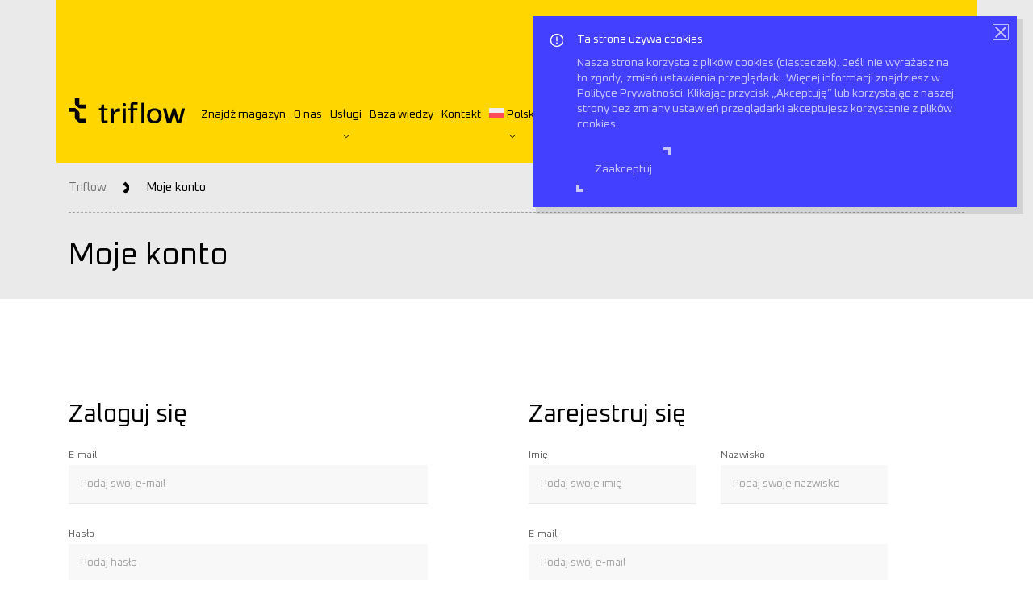

--- FILE ---
content_type: text/html; charset=UTF-8
request_url: https://triflow.pl/moje-konto/
body_size: 9330
content:
<!DOCTYPE html>
<html class="no-js" lang="pl-PL">

<head>

    <meta charset="utf-8">
    <meta http-equiv="X-UA-Compatible" content="IE=edge">


    <meta http-equiv="Cache-Control" content="no-cache, no-store, must-revalidate" />
    <meta http-equiv="Pragma" content="no-cache" />
    <meta http-equiv="Expires" content="0" />

    <title>Moje konto &#8211; Triflow</title>
<meta name='robots' content='max-image-preview:large' />
<link rel="alternate" hreflang="en" href="https://triflow.pl/en/my-account/" />
<link rel="alternate" hreflang="pl" href="https://triflow.pl/moje-konto/" />
<link rel="alternate" hreflang="de" href="https://triflow.pl/de/mein-konto/" />
<link rel="alternate" hreflang="x-default" href="https://triflow.pl/moje-konto/" />
<link rel='dns-prefetch' href='//cdnjs.cloudflare.com' />
<link rel='dns-prefetch' href='//use.fontawesome.com' />
<link rel="alternate" type="application/rss+xml" title="Triflow &raquo; Kanał z wpisami" href="https://triflow.pl/feed/" />
<link rel="alternate" type="application/rss+xml" title="Triflow &raquo; Kanał z komentarzami" href="https://triflow.pl/comments/feed/" />
<link rel="alternate" title="oEmbed (JSON)" type="application/json+oembed" href="https://triflow.pl/wp-json/oembed/1.0/embed?url=https%3A%2F%2Ftriflow.pl%2Fmoje-konto%2F" />
<link rel="alternate" title="oEmbed (XML)" type="text/xml+oembed" href="https://triflow.pl/wp-json/oembed/1.0/embed?url=https%3A%2F%2Ftriflow.pl%2Fmoje-konto%2F&#038;format=xml" />
<style id='wp-img-auto-sizes-contain-inline-css' type='text/css'>
img:is([sizes=auto i],[sizes^="auto," i]){contain-intrinsic-size:3000px 1500px}
/*# sourceURL=wp-img-auto-sizes-contain-inline-css */
</style>
<link rel='stylesheet' id='wp-block-library-css' href='https://triflow.pl/wp-includes/css/dist/block-library/style.css?ver=6.9' type='text/css' media='all' />
<style id='global-styles-inline-css' type='text/css'>
:root{--wp--preset--aspect-ratio--square: 1;--wp--preset--aspect-ratio--4-3: 4/3;--wp--preset--aspect-ratio--3-4: 3/4;--wp--preset--aspect-ratio--3-2: 3/2;--wp--preset--aspect-ratio--2-3: 2/3;--wp--preset--aspect-ratio--16-9: 16/9;--wp--preset--aspect-ratio--9-16: 9/16;--wp--preset--color--black: #000000;--wp--preset--color--cyan-bluish-gray: #abb8c3;--wp--preset--color--white: #ffffff;--wp--preset--color--pale-pink: #f78da7;--wp--preset--color--vivid-red: #cf2e2e;--wp--preset--color--luminous-vivid-orange: #ff6900;--wp--preset--color--luminous-vivid-amber: #fcb900;--wp--preset--color--light-green-cyan: #7bdcb5;--wp--preset--color--vivid-green-cyan: #00d084;--wp--preset--color--pale-cyan-blue: #8ed1fc;--wp--preset--color--vivid-cyan-blue: #0693e3;--wp--preset--color--vivid-purple: #9b51e0;--wp--preset--gradient--vivid-cyan-blue-to-vivid-purple: linear-gradient(135deg,rgb(6,147,227) 0%,rgb(155,81,224) 100%);--wp--preset--gradient--light-green-cyan-to-vivid-green-cyan: linear-gradient(135deg,rgb(122,220,180) 0%,rgb(0,208,130) 100%);--wp--preset--gradient--luminous-vivid-amber-to-luminous-vivid-orange: linear-gradient(135deg,rgb(252,185,0) 0%,rgb(255,105,0) 100%);--wp--preset--gradient--luminous-vivid-orange-to-vivid-red: linear-gradient(135deg,rgb(255,105,0) 0%,rgb(207,46,46) 100%);--wp--preset--gradient--very-light-gray-to-cyan-bluish-gray: linear-gradient(135deg,rgb(238,238,238) 0%,rgb(169,184,195) 100%);--wp--preset--gradient--cool-to-warm-spectrum: linear-gradient(135deg,rgb(74,234,220) 0%,rgb(151,120,209) 20%,rgb(207,42,186) 40%,rgb(238,44,130) 60%,rgb(251,105,98) 80%,rgb(254,248,76) 100%);--wp--preset--gradient--blush-light-purple: linear-gradient(135deg,rgb(255,206,236) 0%,rgb(152,150,240) 100%);--wp--preset--gradient--blush-bordeaux: linear-gradient(135deg,rgb(254,205,165) 0%,rgb(254,45,45) 50%,rgb(107,0,62) 100%);--wp--preset--gradient--luminous-dusk: linear-gradient(135deg,rgb(255,203,112) 0%,rgb(199,81,192) 50%,rgb(65,88,208) 100%);--wp--preset--gradient--pale-ocean: linear-gradient(135deg,rgb(255,245,203) 0%,rgb(182,227,212) 50%,rgb(51,167,181) 100%);--wp--preset--gradient--electric-grass: linear-gradient(135deg,rgb(202,248,128) 0%,rgb(113,206,126) 100%);--wp--preset--gradient--midnight: linear-gradient(135deg,rgb(2,3,129) 0%,rgb(40,116,252) 100%);--wp--preset--font-size--small: 13px;--wp--preset--font-size--medium: 20px;--wp--preset--font-size--large: 36px;--wp--preset--font-size--x-large: 42px;--wp--preset--spacing--20: 0.44rem;--wp--preset--spacing--30: 0.67rem;--wp--preset--spacing--40: 1rem;--wp--preset--spacing--50: 1.5rem;--wp--preset--spacing--60: 2.25rem;--wp--preset--spacing--70: 3.38rem;--wp--preset--spacing--80: 5.06rem;--wp--preset--shadow--natural: 6px 6px 9px rgba(0, 0, 0, 0.2);--wp--preset--shadow--deep: 12px 12px 50px rgba(0, 0, 0, 0.4);--wp--preset--shadow--sharp: 6px 6px 0px rgba(0, 0, 0, 0.2);--wp--preset--shadow--outlined: 6px 6px 0px -3px rgb(255, 255, 255), 6px 6px rgb(0, 0, 0);--wp--preset--shadow--crisp: 6px 6px 0px rgb(0, 0, 0);}:where(.is-layout-flex){gap: 0.5em;}:where(.is-layout-grid){gap: 0.5em;}body .is-layout-flex{display: flex;}.is-layout-flex{flex-wrap: wrap;align-items: center;}.is-layout-flex > :is(*, div){margin: 0;}body .is-layout-grid{display: grid;}.is-layout-grid > :is(*, div){margin: 0;}:where(.wp-block-columns.is-layout-flex){gap: 2em;}:where(.wp-block-columns.is-layout-grid){gap: 2em;}:where(.wp-block-post-template.is-layout-flex){gap: 1.25em;}:where(.wp-block-post-template.is-layout-grid){gap: 1.25em;}.has-black-color{color: var(--wp--preset--color--black) !important;}.has-cyan-bluish-gray-color{color: var(--wp--preset--color--cyan-bluish-gray) !important;}.has-white-color{color: var(--wp--preset--color--white) !important;}.has-pale-pink-color{color: var(--wp--preset--color--pale-pink) !important;}.has-vivid-red-color{color: var(--wp--preset--color--vivid-red) !important;}.has-luminous-vivid-orange-color{color: var(--wp--preset--color--luminous-vivid-orange) !important;}.has-luminous-vivid-amber-color{color: var(--wp--preset--color--luminous-vivid-amber) !important;}.has-light-green-cyan-color{color: var(--wp--preset--color--light-green-cyan) !important;}.has-vivid-green-cyan-color{color: var(--wp--preset--color--vivid-green-cyan) !important;}.has-pale-cyan-blue-color{color: var(--wp--preset--color--pale-cyan-blue) !important;}.has-vivid-cyan-blue-color{color: var(--wp--preset--color--vivid-cyan-blue) !important;}.has-vivid-purple-color{color: var(--wp--preset--color--vivid-purple) !important;}.has-black-background-color{background-color: var(--wp--preset--color--black) !important;}.has-cyan-bluish-gray-background-color{background-color: var(--wp--preset--color--cyan-bluish-gray) !important;}.has-white-background-color{background-color: var(--wp--preset--color--white) !important;}.has-pale-pink-background-color{background-color: var(--wp--preset--color--pale-pink) !important;}.has-vivid-red-background-color{background-color: var(--wp--preset--color--vivid-red) !important;}.has-luminous-vivid-orange-background-color{background-color: var(--wp--preset--color--luminous-vivid-orange) !important;}.has-luminous-vivid-amber-background-color{background-color: var(--wp--preset--color--luminous-vivid-amber) !important;}.has-light-green-cyan-background-color{background-color: var(--wp--preset--color--light-green-cyan) !important;}.has-vivid-green-cyan-background-color{background-color: var(--wp--preset--color--vivid-green-cyan) !important;}.has-pale-cyan-blue-background-color{background-color: var(--wp--preset--color--pale-cyan-blue) !important;}.has-vivid-cyan-blue-background-color{background-color: var(--wp--preset--color--vivid-cyan-blue) !important;}.has-vivid-purple-background-color{background-color: var(--wp--preset--color--vivid-purple) !important;}.has-black-border-color{border-color: var(--wp--preset--color--black) !important;}.has-cyan-bluish-gray-border-color{border-color: var(--wp--preset--color--cyan-bluish-gray) !important;}.has-white-border-color{border-color: var(--wp--preset--color--white) !important;}.has-pale-pink-border-color{border-color: var(--wp--preset--color--pale-pink) !important;}.has-vivid-red-border-color{border-color: var(--wp--preset--color--vivid-red) !important;}.has-luminous-vivid-orange-border-color{border-color: var(--wp--preset--color--luminous-vivid-orange) !important;}.has-luminous-vivid-amber-border-color{border-color: var(--wp--preset--color--luminous-vivid-amber) !important;}.has-light-green-cyan-border-color{border-color: var(--wp--preset--color--light-green-cyan) !important;}.has-vivid-green-cyan-border-color{border-color: var(--wp--preset--color--vivid-green-cyan) !important;}.has-pale-cyan-blue-border-color{border-color: var(--wp--preset--color--pale-cyan-blue) !important;}.has-vivid-cyan-blue-border-color{border-color: var(--wp--preset--color--vivid-cyan-blue) !important;}.has-vivid-purple-border-color{border-color: var(--wp--preset--color--vivid-purple) !important;}.has-vivid-cyan-blue-to-vivid-purple-gradient-background{background: var(--wp--preset--gradient--vivid-cyan-blue-to-vivid-purple) !important;}.has-light-green-cyan-to-vivid-green-cyan-gradient-background{background: var(--wp--preset--gradient--light-green-cyan-to-vivid-green-cyan) !important;}.has-luminous-vivid-amber-to-luminous-vivid-orange-gradient-background{background: var(--wp--preset--gradient--luminous-vivid-amber-to-luminous-vivid-orange) !important;}.has-luminous-vivid-orange-to-vivid-red-gradient-background{background: var(--wp--preset--gradient--luminous-vivid-orange-to-vivid-red) !important;}.has-very-light-gray-to-cyan-bluish-gray-gradient-background{background: var(--wp--preset--gradient--very-light-gray-to-cyan-bluish-gray) !important;}.has-cool-to-warm-spectrum-gradient-background{background: var(--wp--preset--gradient--cool-to-warm-spectrum) !important;}.has-blush-light-purple-gradient-background{background: var(--wp--preset--gradient--blush-light-purple) !important;}.has-blush-bordeaux-gradient-background{background: var(--wp--preset--gradient--blush-bordeaux) !important;}.has-luminous-dusk-gradient-background{background: var(--wp--preset--gradient--luminous-dusk) !important;}.has-pale-ocean-gradient-background{background: var(--wp--preset--gradient--pale-ocean) !important;}.has-electric-grass-gradient-background{background: var(--wp--preset--gradient--electric-grass) !important;}.has-midnight-gradient-background{background: var(--wp--preset--gradient--midnight) !important;}.has-small-font-size{font-size: var(--wp--preset--font-size--small) !important;}.has-medium-font-size{font-size: var(--wp--preset--font-size--medium) !important;}.has-large-font-size{font-size: var(--wp--preset--font-size--large) !important;}.has-x-large-font-size{font-size: var(--wp--preset--font-size--x-large) !important;}
/*# sourceURL=global-styles-inline-css */
</style>
<style id='core-block-supports-inline-css' type='text/css'>
/**
 * Core styles: block-supports
 */

/*# sourceURL=core-block-supports-inline-css */
</style>

<style id='classic-theme-styles-inline-css' type='text/css'>
/**
 * These rules are needed for backwards compatibility.
 * They should match the button element rules in the base theme.json file.
 */
.wp-block-button__link {
	color: #ffffff;
	background-color: #32373c;
	border-radius: 9999px; /* 100% causes an oval, but any explicit but really high value retains the pill shape. */

	/* This needs a low specificity so it won't override the rules from the button element if defined in theme.json. */
	box-shadow: none;
	text-decoration: none;

	/* The extra 2px are added to size solids the same as the outline versions.*/
	padding: calc(0.667em + 2px) calc(1.333em + 2px);

	font-size: 1.125em;
}

.wp-block-file__button {
	background: #32373c;
	color: #ffffff;
	text-decoration: none;
}

/*# sourceURL=/wp-includes/css/classic-themes.css */
</style>
<link rel='stylesheet' id='contact-form-7-css' href='https://triflow.pl/wp-content/plugins/contact-form-7/includes/css/styles.css?ver=6.0.5' type='text/css' media='all' />
<link rel='stylesheet' id='wpml-menu-item-0-css' href='https://triflow.pl/wp-content/plugins/sitepress-multilingual-cms/templates/language-switchers/menu-item/style.min.css?ver=1' type='text/css' media='all' />
<link rel='stylesheet' id='bootstrap-css-css' href='https://triflow.pl/wp-content/themes/triflow/theme/css/bootstrap-grid.min.css?ver=4.0.0' type='text/css' media='all' />
<link rel='stylesheet' id='carousel-css-css' href='https://triflow.pl/wp-content/themes/triflow/theme/css/owl.carousel.min.css?ver=1.0.0' type='text/css' media='all' />
<link rel='stylesheet' id='main-css-css' href='https://triflow.pl/wp-content/themes/triflow/style.css?ver=1.1.1' type='text/css' media='all' />
<link rel='stylesheet' id='main-awe-css' href='https://use.fontawesome.com/releases/v5.3.1/css/all.css' type='text/css' media='all' />
<link rel='stylesheet' id='jquery.lightbox.min.css-css' href='https://triflow.pl/wp-content/plugins/wp-jquery-lightbox/styles/lightbox.min.pl_PL.css?ver=1.4.6' type='text/css' media='all' />
<script type="text/javascript">
            window._nslDOMReady = function (callback) {
                if ( document.readyState === "complete" || document.readyState === "interactive" ) {
                    callback();
                } else {
                    document.addEventListener( "DOMContentLoaded", callback );
                }
            };
            </script><script type="text/javascript" id="wpml-cookie-js-extra">
/* <![CDATA[ */
var wpml_cookies = {"wp-wpml_current_language":{"value":"pl","expires":1,"path":"/"}};
var wpml_cookies = {"wp-wpml_current_language":{"value":"pl","expires":1,"path":"/"}};
//# sourceURL=wpml-cookie-js-extra
/* ]]> */
</script>
<script type="text/javascript" src="https://triflow.pl/wp-content/plugins/sitepress-multilingual-cms/res/js/cookies/language-cookie.js?ver=476000" id="wpml-cookie-js" defer="defer" data-wp-strategy="defer"></script>
<script type="text/javascript" src="https://triflow.pl/wp-includes/js/jquery/jquery.js?ver=3.7.1" id="jquery-core-js"></script>
<script type="text/javascript" src="https://triflow.pl/wp-includes/js/jquery/jquery-migrate.js?ver=3.4.1" id="jquery-migrate-js"></script>
<link rel="https://api.w.org/" href="https://triflow.pl/wp-json/" /><link rel="alternate" title="JSON" type="application/json" href="https://triflow.pl/wp-json/wp/v2/pages/218" /><link rel="EditURI" type="application/rsd+xml" title="RSD" href="https://triflow.pl/xmlrpc.php?rsd" />
<meta name="generator" content="WordPress 6.9" />
<link rel="canonical" href="https://triflow.pl/moje-konto/" />
<link rel='shortlink' href='https://triflow.pl/?p=218' />
<meta name="generator" content="WPML ver:4.7.6 stt:1,3,40;" />
<link rel="icon" href="https://triflow.pl/wp-content/uploads/2022/02/favicon.png" sizes="32x32" />
<link rel="icon" href="https://triflow.pl/wp-content/uploads/2022/02/favicon.png" sizes="192x192" />
<link rel="apple-touch-icon" href="https://triflow.pl/wp-content/uploads/2022/02/favicon.png" />
<meta name="msapplication-TileImage" content="https://triflow.pl/wp-content/uploads/2022/02/favicon.png" />

    <meta name="viewport" content="width=device-width, initial-scale=1.0">

    <link rel="preconnect" href="https://fonts.googleapis.com">
    <link rel="preconnect" href="https://fonts.gstatic.com" crossorigin>
    <link href="https://fonts.googleapis.com/css2?family=Oxanium:wght@400;500;600;700&family=Roboto:ital,wght@0,400;0,700;1,300&display=swap" rel="stylesheet">


</head>


<body
    class=" wp-singular page-template page-template-layouts page-template-account page-template-layoutsaccount-php page page-id-218 wp-theme-triflow  "
    home-url="https://triflow.pl"
    style-url="https://triflow.pl/wp-content/themes/triflow"
    ajax-url="https://triflow.pl/wp-admin/admin-ajax.php">


    <!-- Google tag (gtag.js) -->
    <script async src="https://www.googletagmanager.com/gtag/js?id=G-R3TNX0P166"></script>
    <script>
        window.dataLayer = window.dataLayer || [];

        function gtag() {
            dataLayer.push(arguments);
        }
        gtag('js', new Date());
        gtag('config', 'G-R3TNX0P166');
    </script>

    <div id="all">

        <style>
.loader_box {
	width: 100%;
    height: 100%;
    background: #FFD600;
    position: fixed;
    display: flex;
    align-items: center;
    justify-content: center;
    z-index: 11;
    top: 0;
    left: 0;
    opacity: 1;
}

.loader_box.off {
	opacity: 0;
}

.transition_loader,
.loader_box,
.logo_animate {
    -webkit-transition: all 1s ease-in-out;
	-moz-transition: all 1s ease-in-out;
	-o-transition: all 1s ease-in-out;
	transition: all 1s ease-in-out
}

.logo_animate {
    width: 100px;
    height: 100px;
    position: relative;
    -webkit-animation: linear infinite;
    -webkit-animation-name: run;
    -webkit-animation-duration: 1s;
    display: flex;
    align-items: center;
}



@-webkit-keyframes run {
  0% {
    opacity: .7;
    transform: scale(1.1);
  }
  50% {
    opacity: 1;
    transform: scale(1);
  }
  100% {
    opacity: .7;   
    transform: scale(1.1);
  }
}

</style>

<div id="loader" class="loader_box">

	<div class="loader_logo_container">
		<div class="logo_animate">
            
            <img src="https://triflow.pl/staging/wp-content/uploads/2022/02/logo.svg" alt="Triflow">
		</div>
	</div>
	
</div>

<script>
    window.onload = function() {
        let con = document.getElementById('loader');
        con.remove();
}; 
</script>
        <header>

            <div class="notifications_in"></div>

            
            <div class="container container_fluid header_container main-b-color trans04">


                <div class="col-auto konsultacje_menu_container pb-3 hide-small d-flex align-items-center justify-content-end">

                    
                    <a href="https://triflow.pl/kontakt/#contact_form" class="btn-first">
                        Umów konsultację                    </a>
                </div>
                <nav class="row nav_row align-items-center">

                    <div class="col-auto trigger_mobile hide-big">
                        <img src="https://triflow.pl/wp-content/themes/triflow/img/menu_mobile.svg" alt="run mobile">
                    </div>

                    <div class="col-auto col-xl-auto logo_menu_container">
                        <a class="logo" href="https://triflow.pl">
                                                            <img src="https://triflow.pl/staging/wp-content/uploads/2022/02/logo.svg" alt="Triflow">
                                                    </a>
                    </div>

                    <div class="col-12 col-xl-auto menu_container align-items-center">
                        <ul id="menu-main-menu" class="d-flex flex-column flex-xl-row navbar-nav align-items-center m-xl-0 p-0"><li  id="menu-item-46" class="menu-item menu-item-type-post_type menu-item-object-page nav-item nav-item-46"><a href="https://triflow.pl/znajdz-magazyn/" class="nav-link">Znajdź magazyn</a></li>
<li  id="menu-item-45" class="menu-item menu-item-type-post_type menu-item-object-page nav-item nav-item-45"><a href="https://triflow.pl/o-nas/" class="nav-link">O nas</a></li>
<li  id="menu-item-256" class="menu-item menu-item-type-post_type menu-item-object-uslugi menu-item-has-children dropdown nav-item nav-item-256"><a href="https://triflow.pl/uslugi/magazyny/" class="nav-link dropdown-toggle" data-toggle="dropdown" aria-haspopup="true" aria-expanded="false">Usługi</a>
<ul class="dropdown-menu depth_0">
	<li  id="menu-item-56" class="menu-item menu-item-type-post_type menu-item-object-uslugi nav-item nav-item-56"><a class="dropdown-item" href="https://triflow.pl/uslugi/magazyny/" class="nav-link">Magazyny</a></li>
	<li  id="menu-item-55" class="menu-item menu-item-type-post_type menu-item-object-uslugi nav-item nav-item-55"><a class="dropdown-item" href="https://triflow.pl/uslugi/doradztwo/" class="nav-link">Doradztwo</a></li>
	<li  id="menu-item-54" class="menu-item menu-item-type-post_type menu-item-object-uslugi nav-item nav-item-54"><a class="dropdown-item" href="https://triflow.pl/uslugi/grunty/" class="nav-link">Grunty</a></li>
	<li  id="menu-item-53" class="menu-item menu-item-type-post_type menu-item-object-uslugi nav-item nav-item-53"><a class="dropdown-item" href="https://triflow.pl/uslugi/build-to-suit/" class="nav-link">Build to Suit</a></li>
	<li  id="menu-item-14562" class="menu-item menu-item-type-post_type menu-item-object-uslugi nav-item nav-item-14562"><a class="dropdown-item" href="https://triflow.pl/uslugi/triscope/" class="nav-link">Triscope</a></li>
	<li  id="menu-item-52" class="menu-item menu-item-type-post_type menu-item-object-uslugi nav-item nav-item-52"><a class="dropdown-item" href="https://triflow.pl/uslugi/uslugi-dodatkowe/" class="nav-link">Usługi dodatkowe</a></li>
</ul>
</li>
<li  id="menu-item-43" class="menu-item menu-item-type-post_type menu-item-object-page nav-item nav-item-43"><a href="https://triflow.pl/baza_wiedzy/" class="nav-link">Baza wiedzy</a></li>
<li  id="menu-item-42" class="menu-item menu-item-type-post_type menu-item-object-page nav-item nav-item-42"><a href="https://triflow.pl/kontakt/" class="nav-link">Kontakt</a></li>
<li  id="menu-item-wpml-ls-3-pl" class="menu-item wpml-ls-slot-3 wpml-ls-item wpml-ls-item-pl wpml-ls-current-language wpml-ls-menu-item menu-item-type-wpml_ls_menu_item menu-item-object-wpml_ls_menu_item menu-item-has-children dropdown nav-item nav-item-wpml-ls-3-pl"><a title="Przełącz na Polski" href="https://triflow.pl/moje-konto/" class="nav-link dropdown-toggle" data-toggle="dropdown" aria-haspopup="true" aria-expanded="false"><img
            class="wpml-ls-flag"
            src="https://triflow.pl/wp-content/plugins/sitepress-multilingual-cms/res/flags/pl.svg"
            alt=""
            
            
    /><span class="wpml-ls-native" lang="pl">Polski</span></a>
<ul class="dropdown-menu depth_0">
	<li  id="menu-item-wpml-ls-3-en" class="menu-item wpml-ls-slot-3 wpml-ls-item wpml-ls-item-en wpml-ls-menu-item wpml-ls-first-item menu-item-type-wpml_ls_menu_item menu-item-object-wpml_ls_menu_item nav-item nav-item-wpml-ls-3-en"><a class="dropdown-item" title="Przełącz na English" href="https://triflow.pl/en/my-account/" class="nav-link"><img
            class="wpml-ls-flag"
            src="https://triflow.pl/wp-content/plugins/sitepress-multilingual-cms/res/flags/en.svg"
            alt=""
            
            
    /><span class="wpml-ls-native" lang="en">English</span></a></li>
	<li  id="menu-item-wpml-ls-3-de" class="menu-item wpml-ls-slot-3 wpml-ls-item wpml-ls-item-de wpml-ls-menu-item wpml-ls-last-item menu-item-type-wpml_ls_menu_item menu-item-object-wpml_ls_menu_item nav-item nav-item-wpml-ls-3-de"><a class="dropdown-item" title="Przełącz na Deutsch" href="https://triflow.pl/de/mein-konto/" class="nav-link"><img
            class="wpml-ls-flag"
            src="https://triflow.pl/wp-content/plugins/sitepress-multilingual-cms/res/flags/de.svg"
            alt=""
            
            
    /><span class="wpml-ls-native" lang="de">Deutsch</span></a></li>
</ul>
</li>
</ul>
                    </div>

                    <div class="col-auto user_menu_container">
    <div class="d-flex">
        
        <a href="https://triflow.pl/moje-konto/" class="col-auto menu_account_container ml-auto">
            <div class="row no-gutters">

                

                <div class="col-auto user_image">
                    <img src="https://triflow.pl/wp-content/themes/triflow/img/user_circle.svg" alt="run mobile">
                </div>
            </div>

        </a>
        
        <a href="https://triflow.pl/schowek/" class="menu_favorite_container position-relative">
            <div data-count="magazyny" class="favorites_number violet-b-color">0</div>
            <img src="https://triflow.pl/wp-content/themes/triflow/img/FolderOpen.svg" alt="run mobile">
        </a>

    </div>
</div>

<div class="col-12 mobile_user_menu">

    
    <a href="https://triflow.pl/moje-konto/" class="d-flex justify-content-between">
        <div>Moje konto</div>
        <div class="line0">
            <img src="https://triflow.pl/wp-content/themes/triflow/img/user_circle.svg" alt="run mobile">
        </div>
    </a>

    <a href="https://triflow.pl/schowek/" class="d-flex justify-content-between">
        <div>Moja lista</div>
        <div>
            <div class="menu_favorite_container position-relative line0">
                <div class="favorites_number violet-b-color line1">0</div>
                <img src="https://triflow.pl/wp-content/themes/triflow/img/FolderOpen.svg" alt="run mobile">
            </div>
        </div>
    </a>



</div>
                </nav>

            </div>
        </header>
<section class="hero hero_default light-b-color">
    <div class="hero_spacer"></div>

    <div class="container container_fluid">
        <div class="breadcrumbs d-flex align-items-center"><a href="https://triflow.pl/">Triflow</a><svg width="9" height="16" viewBox="0 0 9 16" fill="none" xmlns="http://www.w3.org/2000/svg">
    <path d="M5.0223 7.82731L0.53125 12.3184L3.71289 15.5L7.43976 11.7731C7.87229 11.3386 8.11607 10.7511 8.11833 10.1379L8.11325 6.28234C8.11339 5.6707 7.87066 5.0839 7.43835 4.65107L3.28727 0.5L0.491131 3.29614L5.0223 7.82731Z" fill="black"/>
    </svg><span class="not_parent_string"><span class="current">Moje konto</span></span></div><!-- .breadcrumbs -->        <h1 class="font25  d-inline-block">Moje konto</h1>
    </div>
</section>

<section class="favorite_list">
    <div class="container container_fluid">
        
                   
            
            <div class="row pt-100 pb-100">
                                <div class="col-md-5">
                    <div class="login_form_container">

    <h1>Zaloguj się</h1>

    <form class="inputs simple_form" class="" data-type="login" method="POST">
        <div class="row">
                <div class="col-12 col-md-12 mb-30 font09 field_container">
                    <label>
                        <div class="label_text dark_grey-color font08 mb-1">E-mail</div>
                        <input placeholder="Podaj swój e-mail" type="text" name="email"   requireds="true" >
                        <div class="error_message">Wprowadź swój e-mail</div>
                    </label>
                </div>
                <div class="col-12 mb-30 font09 field_container">
                    <label>
                        <div class="label_text dark_grey-color font08 mb-1">Hasło</div>
                        <input placeholder="Podaj hasło" type="password" name="password"   requireds="true" >
                        <div class="error_message">Podaj hasło.</div>
                    </label>
                </div></div>
    <input type="text" value="login" name="form_type" hidden>
    <input class="trigger_send" type="submit" value="Wyślij" hidden>
    <div class="btn-first yellow d-table message_sending">Przetwarzam dane</div>
    <a type="submit" href="#" class="btn-first yellow d-table submit_form ml-auto mr-auto ml-md-0">Zaloguj się</a>
    </form>
    <div class="d-flex facebook_login mt-30 w100 flex-wrap align-items-center">
        <div class="dark_grey-color pr-30 col-auto">lub</div>
        <div class="dashed_login col-10 ml-auto">
            <div class="w100"></div>
        </div>
    </div>

    <a class="btn-first blue d-table mt-30" href="https://triflow.pl/wp-login.php?loginSocial=facebook" 
        data-plugin="nsl" data-action="connect" 
        data-redirect="current" 
        data-provider="facebook" 
        data-popupwidth="600" 
        data-popupheight="679">
        Zaloguj przez Facebook    </a>
</div>

                </div>
                <div class="col-md-5 offset-md-1">
                    
<div class="login_form_container">

    <h1>Zarejestruj się</h1>
    <form class="inputs simple_form" class="" data-type="register" method="POST">
        <div class="row">
                <div class="col-12 col-md-6 mb-30 font09 field_container">
                    <label>
                        <div class="label_text dark_grey-color font08 mb-1">Imię</div>
                        <input placeholder="Podaj swoje imię" type="text" name="name"   requireds="true" >
                        <div class="error_message">Podaj imię.</div>
                    </label>
                </div>
                <div class="col-12 col-md-6 mb-30 font09 field_container">
                    <label>
                        <div class="label_text dark_grey-color font08 mb-1">Nazwisko</div>
                        <input placeholder="Podaj swoje nazwisko" type="text" name="surname"   requireds="true" >
                        <div class="error_message">Wprowadź swoje nazwisko</div>
                    </label>
                </div>
                <div class="col-12 col-md-12 mb-30 font09 field_container">
                    <label>
                        <div class="label_text dark_grey-color font08 mb-1">E-mail</div>
                        <input placeholder="Podaj swój e-mail" type="email" name="email"   requireds="true" >
                        <div class="error_message">Wprowadź swój e-mail</div>
                    </label>
                </div>
                <div class="col-12 mb-30 font09 field_container">
                    <label>
                        <div class="label_text dark_grey-color font08 mb-1">Hasło</div>
                        <input placeholder="Podaj hasło" type="password" name="password"   requireds="true" >
                        <div class="error_message">Podaj hasło.</div>
                    </label>
                </div>
                <div class="col-12 mb-30 font09 field_container">
                    <div class="pretty_terms_register"></div>
                    <fieldset class="fieldset_pretty" to="pretty_terms_register">
                        <div class="d-flex">
                            <input type="checkbox" id="polityka" name="polityka" value="1" >
                            <label for="polityka"><p>Wyrażam zgodę na kontakt i otrzymywanie oferty i informacji marketingowych dotyczących usług Triflow na podany przeze mnie adres e-mail. Zostałem poinformowany o sposobie przetwarzania danych osobowych zawartych w Polityce prywatności.</p>
</label>
                        </div>
                    </fieldset>
                    <div class="error_message">Wyraź zgodę.</div>
                </div></div>
    <input type="text" value="register" name="form_type" hidden>
    <input class="trigger_send" type="submit" value="Wyślij" hidden>
    <div class="btn-first yellow d-table message_sending">Przetwarzam dane</div>
    <a type="submit" href="#" class="btn-first yellow d-table submit_form ml-auto mr-auto ml-md-0">Zarejestruj się</a>
    </form>
    <div class="d-flex facebook_login mt-30 w100 flex-wrap align-items-center">
        <div class="dark_grey-color pr-30 col-auto">lub</div>
        <div class="dashed_login col-10 ml-auto">
            <div class="w100"></div>
        </div>
    </div>

    <a class="btn-first blue d-table mt-30" href="https://triflow.pl/wp-login.php?loginSocial=facebook" 
        data-plugin="nsl" data-action="connect" 
        data-redirect="current" 
        data-provider="facebook" 
        data-popupwidth="600" 
        data-popupheight="679">
        Zaloguj przez Facebook    </a>
</div>                </div>
            </div>
            
                


    </div>
</section>
  




	

<footer class="light-b-color pt-100 pb-100 ">
		<div class="container container_fluid">
			<div class="row mb-5 mb-md-0">
				<div class="col-6">
					
											<img src="https://triflow.pl/wp-content/uploads/2022/02/logo.svg" alt="Triflow">
									</div>
				<div class="col-6 hide-md-small">
										<div class="row no-gutters justify-content-end">

																									<div class="col-auto">
											<a target="_blank" href="https://linkedin.com/company/triflow"><img src="https://triflow.pl/wp-content/uploads/2022/02/ico_lin.svg" alt="Triflow"></a>
										</div>
									
																										<div class="col-auto">
											<a target="_blank" href="https://www.facebook.com/Triflow-102119812504502"><img src="https://triflow.pl/wp-content/uploads/2022/02/ico_fb.svg" alt="Triflow"></a>
										</div>
									
																										<div class="col-auto">
											<a target="_blank" href="https://instagram.com/triflow_pl"><img src="https://triflow.pl/wp-content/uploads/2022/05/ico_inst.svg" alt="Triflow"></a>
										</div>
									
							
						
					</div>
				</div>

			</div>

			<div class="row mt-4 footer-blocks mb-5 mb-md-0 ">
				
				<div class="col-md-4 font15 paragraph-0 mb-md-0 mb-5">
										
						<a target="_blank" class="mb-30 d-block" href="https://instagram.com/triflow_pl">
							<div class="row">
								<div class="col-auto">
									<img src="https://triflow.pl/wp-content/uploads/2022/02/Phone.svg" alt="Triflow">
								</div>
								<div class="col-auto col-md-10">
									<p>+48 <strong>888 700 733</strong></p>
								</div>
							</div>
						</a>

						
						<a target="_blank" class="mb-30 d-block" href="https://instagram.com/triflow_pl">
							<div class="row">
								<div class="col-auto">
									<img src="https://triflow.pl/wp-content/uploads/2022/02/Envelope.svg" alt="Triflow">
								</div>
								<div class="col-auto col-md-10">
									<p>hello@<strong>triflow.pl</strong></p>
								</div>
							</div>
						</a>

						
						<div target="_blank" class="mb-30 d-block" href="https://instagram.com/triflow_pl">
							<div class="row">
								<div class="col-auto">
									<img src="https://triflow.pl/wp-content/uploads/2022/02/u_location-point.svg" alt="Triflow">
								</div>
								<div class="col-auto col-md-10">
									<p>Triflow sp. z o.o.<br />
ul. Porcelanowa 23<br />
40-246 Katowice<br />
Polska</p>
								</div>
							</div>
						</div>

						
						<div target="_blank" class="mb-30 d-block" href="https://instagram.com/triflow_pl">
							<div class="row">
								<div class="col-auto">
									<img src="https://triflow.pl/wp-content/uploads/2024/09/Screenshot-2024-09-26-at-14.48.45.png" alt="Triflow">
								</div>
								<div class="col-auto col-md-10">
									<p>Współpracujemy z:</p>
								</div>
							</div>
						</div>

						
						<a target="_blank" class="mb-30 d-block" href="https://instagram.com/triflow_pl">
							<div class="row">
								<div class="col-auto">
									<img src="https://triflow.pl/wp-content/uploads/2024/09/SB-logo-dark-e1727355155236.png" alt="Triflow">
								</div>
								<div class="col-auto col-md-10">
									<p>&nbsp;</p>
<p>Jesteśmy członkami:</p>
								</div>
							</div>
						</a>

						
						<a target="_blank" class="mb-30 d-block" href="https://instagram.com/triflow_pl">
							<div class="row">
								<div class="col-auto">
									<img src="https://triflow.pl/wp-content/uploads/2024/09/IZBA.png" alt="Triflow">
								</div>
								<div class="col-auto col-md-10">
									<p>&nbsp;</p>
<p>&nbsp;</p>
								</div>
							</div>
						</a>

						
					
										<div>
						<div class="row hide-md-big">
							<div class="col-auto">
								<img src="https://triflow.pl/wp-content/uploads/2024/09/IZBA.png" alt="Triflow" style="opacity: 0">
							</div>
							<div class="col-auto col-md-10" data-html2canvas-ignore="true">	

								<div class="row">
								
											<div class="col-auto">
												<a target="_blank" href="https://linkedin.com/company/triflow"><img src="https://triflow.pl/wp-content/uploads/2022/02/ico_lin.svg" alt="Triflow"></a>
											</div>

									
											<div class="col-auto">
												<a target="_blank" href="https://www.facebook.com/Triflow-102119812504502"><img src="https://triflow.pl/wp-content/uploads/2022/02/ico_fb.svg" alt="Triflow"></a>
											</div>

									
											<div class="col-auto">
												<a target="_blank" href="https://instagram.com/triflow_pl"><img src="https://triflow.pl/wp-content/uploads/2022/05/ico_inst.svg" alt="Triflow"></a>
											</div>

																	</div>

							</div>
						</div>
					</div>
					
				</div>
				
				<div class="col-6 col-md-3 ml-auto content_links" data-html2canvas-ignore="true">
					<div><div class="mb-4 bold">Ogólne</div><div class="menu-stopka-ogolne-container"><ul id="menu-stopka-ogolne" class="menu"><li id="menu-item-226" class="menu-item menu-item-type-post_type menu-item-object-page menu-item-home menu-item-226"><a href="https://triflow.pl/">Home</a></li>
<li id="menu-item-735" class="menu-item menu-item-type-post_type menu-item-object-page menu-item-735"><a href="https://triflow.pl/o-nas/">O firmie</a></li>
<li id="menu-item-228" class="menu-item menu-item-type-post_type menu-item-object-page menu-item-228"><a href="https://triflow.pl/polityka-prywatnosci/">Polityka prywatności</a></li>
<li id="menu-item-229" class="menu-item menu-item-type-post_type menu-item-object-page menu-item-229"><a href="https://triflow.pl/kontakt/">Kontakt</a></li>
</ul></div></div>				</div>

				<div class="col-6 col-md-2 content_links" data-html2canvas-ignore="true">
					<div><div class="mb-4 bold">Magazyny</div><div class="menu-stopka-magazyny-container"><ul id="menu-stopka-magazyny" class="menu"><li id="menu-item-235" class="menu-item menu-item-type-post_type menu-item-object-page menu-item-235"><a href="https://triflow.pl/znajdz-magazyn/">Znajdź magazyn</a></li>
<li id="menu-item-234" class="menu-item menu-item-type-post_type menu-item-object-page current-menu-item page_item page-item-218 current_page_item menu-item-234"><a href="https://triflow.pl/moje-konto/" aria-current="page">Moje konto</a></li>
<li id="menu-item-233" class="menu-item menu-item-type-post_type menu-item-object-page menu-item-233"><a href="https://triflow.pl/schowek/">Schowek</a></li>
</ul></div></div>				</div>

				<div class="col-6 col-md-2 content_links" data-html2canvas-ignore="true">
					<div><div class="mb-4 bold">Usługi</div><div class="menu-stopka-uslugi-container"><ul id="menu-stopka-uslugi" class="menu"><li id="menu-item-236" class="menu-item menu-item-type-post_type menu-item-object-uslugi menu-item-236"><a href="https://triflow.pl/uslugi/magazyny/">Magazyny</a></li>
<li id="menu-item-239" class="menu-item menu-item-type-post_type menu-item-object-uslugi menu-item-239"><a href="https://triflow.pl/uslugi/build-to-suit/">Build to Suit</a></li>
<li id="menu-item-238" class="menu-item menu-item-type-post_type menu-item-object-uslugi menu-item-238"><a href="https://triflow.pl/uslugi/grunty/">Grunty</a></li>
<li id="menu-item-237" class="menu-item menu-item-type-post_type menu-item-object-uslugi menu-item-237"><a href="https://triflow.pl/uslugi/doradztwo/">Doradztwo</a></li>
<li id="menu-item-612" class="menu-item menu-item-type-post_type menu-item-object-uslugi menu-item-612"><a href="https://triflow.pl/uslugi/uslugi-dodatkowe/">Usługi dodatkowe</a></li>
</ul></div></div>				</div>

				<div class="col-6 col-md-auto content_links" data-html2canvas-ignore="true">
					<div><div class="mb-4 bold">Blog</div><div class="menu-stopka-blog-container"><ul id="menu-stopka-blog" class="menu"><li id="menu-item-246" class="menu-item menu-item-type-post_type menu-item-object-page menu-item-246"><a href="https://triflow.pl/baza_wiedzy/">Baza wiedzy</a></li>
</ul></div></div>				</div>


			</div>
		</div>


		<div class="container container_fluid mt-100">
			<div class="copyrights ">
				<div class="row">
					<div class="col-md-6 paragraph-0">
											</div>
					<div class="col-md-6 text-md-right">
						<a class="d-block" href="https://www.funktional.pl/">
							
							<img class="d-block ml-auto mr-auto mr-md-0" src="https://triflow.pl/wp-content/themes/triflow/img/stopka/funktional.svg" alt="funktional">
						</a>
					</div>
				</div>
						
			</div>
		</div>
</footer>


</div> <!-- end wrapper --> 

<div style="display: none">
		<div class="cookie_title">
			Ta strona używa cookies		</div>
		<div class="cookie_text">
			Nasza strona korzysta z plików cookies (ciasteczek). Jeśli nie wyrażasz na to zgody, zmień ustawienia przeglądarki. Więcej informacji znajdziesz w Polityce Prywatności. Klikając przycisk „Akceptuję” lub korzystając z naszej strony bez zmiany ustawień przeglądarki akceptujesz korzystanie z plików cookies.			<div class="btn-first d-table mt-20 white close_btn">Zaakceptuj</div>
					</div>
</div>


<script type="speculationrules">
{"prefetch":[{"source":"document","where":{"and":[{"href_matches":"/*"},{"not":{"href_matches":["/wp-*.php","/wp-admin/*","/wp-content/uploads/*","/wp-content/*","/wp-content/plugins/*","/wp-content/themes/triflow/*","/*\\?(.+)"]}},{"not":{"selector_matches":"a[rel~=\"nofollow\"]"}},{"not":{"selector_matches":".no-prefetch, .no-prefetch a"}}]},"eagerness":"conservative"}]}
</script>
<script type="text/javascript" src="https://triflow.pl/wp-includes/js/dist/hooks.js?ver=220ff17f5667d013d468" id="wp-hooks-js"></script>
<script type="text/javascript" src="https://triflow.pl/wp-includes/js/dist/i18n.js?ver=6b3ae5bd3b8d9598492d" id="wp-i18n-js"></script>
<script type="text/javascript" id="wp-i18n-js-after">
/* <![CDATA[ */
wp.i18n.setLocaleData( { 'text direction\u0004ltr': [ 'ltr' ] } );
//# sourceURL=wp-i18n-js-after
/* ]]> */
</script>
<script type="text/javascript" src="https://triflow.pl/wp-content/plugins/contact-form-7/includes/swv/js/index.js?ver=6.0.5" id="swv-js"></script>
<script type="text/javascript" id="contact-form-7-js-translations">
/* <![CDATA[ */
( function( domain, translations ) {
	var localeData = translations.locale_data[ domain ] || translations.locale_data.messages;
	localeData[""].domain = domain;
	wp.i18n.setLocaleData( localeData, domain );
} )( "contact-form-7", {"translation-revision-date":"2025-06-10 11:29:39+0000","generator":"WPML String Translation 3.3.3","domain":"messages","locale_data":{"messages":{"":{"domain":"messages","plural-forms":"nplurals=2; plural=n != 1;","lang":"pl_PL"},"Error:":["B\u0142\u0105d:"]}}} );
//# sourceURL=contact-form-7-js-translations
/* ]]> */
</script>
<script type="text/javascript" id="contact-form-7-js-before">
/* <![CDATA[ */
var wpcf7 = {
    "api": {
        "root": "https:\/\/triflow.pl\/wp-json\/",
        "namespace": "contact-form-7\/v1"
    }
};
//# sourceURL=contact-form-7-js-before
/* ]]> */
</script>
<script type="text/javascript" src="https://triflow.pl/wp-content/plugins/contact-form-7/includes/js/index.js?ver=6.0.5" id="contact-form-7-js"></script>
<script type="text/javascript" src="https://cdnjs.cloudflare.com/ajax/libs/jquery/3.3.1/jquery.min.js?ver=3.3.1" id="jquery-3.3.1-js"></script>
<script type="text/javascript" src="https://triflow.pl/wp-content/themes/triflow/theme/js/owl.carousel.min.js?ver=4.0.0" id="owl-js-js"></script>
<script type="module" src="https://triflow.pl/wp-content/themes/triflow/theme/js/scripts.js?ver=1.1.1"></script><script type="module" src="https://triflow.pl/wp-content/themes/triflow/theme/js/searcher.js?ver=1.1.1"></script><script type="text/javascript" src="https://triflow.pl/wp-content/plugins/wp-jquery-lightbox/jquery.touchwipe.min.js?ver=1.4.6" id="wp-jquery-lightbox-swipe-js"></script>
<script type="text/javascript" id="wp-jquery-lightbox-js-extra">
/* <![CDATA[ */
var JQLBSettings = {"showTitle":"1","showCaption":"1","showNumbers":"1","fitToScreen":"0","resizeSpeed":"400","showDownload":"0","navbarOnTop":"0","marginSize":"0","slideshowSpeed":"4000","prevLinkTitle":"poprzedni obraz","nextLinkTitle":"nast\u0119pny obraz","closeTitle":"zamknij galeri\u0119","image":"Obraz ","of":"z","download":"Pobierz","pause":"(pause slideshow)","play":"(play slideshow)"};
//# sourceURL=wp-jquery-lightbox-js-extra
/* ]]> */
</script>
<script type="text/javascript" src="https://triflow.pl/wp-content/plugins/wp-jquery-lightbox/jquery.lightbox.min.js?ver=1.4.6" id="wp-jquery-lightbox-js"></script>

</body>
</html>



--- FILE ---
content_type: text/css
request_url: https://triflow.pl/wp-content/themes/triflow/style.css?ver=1.1.1
body_size: 11115
content:
@charset "UTF-8";
/*!
Theme Name: Triflows
Author: Alek
Version: 1.0
Text Domain: as-theme
Description: ASANDER - Copyrights Asander.pl
*/
body, html {
  font-family: "Oxanium", cursive;
  font-weight: 400;
  overflow-x: hidden;
  font-size: 18px;
  margin: 0;
  padding: 0;
  scroll-behavior: smooth;
  line-height: 1.4;
}

a {
  color: #000000;
  text-decoration: none;
}

h1 {
  font-size: 2rem;
  line-height: 1.2;
}

h3 {
  font-size: 1.4rem;
}

h1, h2, h3 {
  font-family: "Oxanium", cursive;
  line-height: 1.2;
}

img {
  max-width: 100%;
}

.content_links a {
  text-decoration: underline;
  color: #636363;
  text-underline-offset: 2px;
}
.content_links a:hover {
  color: #FFB800;
}
.content_links a.active {
  color: #000000;
  font-weight: bold;
}
.content_links a.locked {
  color: #EAEAEA;
  text-decoration: none;
}

.content_links li.current-menu-item a {
  color: #000000;
  font-weight: bold;
}

.content_link {
  text-decoration: underline;
  color: #636363;
  text-underline-offset: 2px;
}
.content_link:hover {
  color: #FFB800;
}
.content_link.active {
  color: #000000;
  font-weight: bold;
}
.content_link.locked {
  color: #EAEAEA;
  text-decoration: none;
}

header {
  position: fixed;
  width: 100%;
  z-index: 9;
}
header.sticked .header_container {
  padding-top: 15px;
}
header.sticked .konsultacje_menu_container {
  display: none !important;
}
@media (min-width: 772px) {
  header .nav_row {
    justify-content: space-between;
  }
}
header .user_menu_container {
  margin-left: auto;
}
header .mobile_user_menu {
  display: none;
}
header .header_container {
  padding-top: 30px;
  padding-bottom: 20px;
}
header #menu-main-menu {
  list-style-type: none;
  margin: 0;
  padding: 0;
}
header #menu-main-menu > li:hover > a {
  color: #7D6900;
}
@media (min-width: 768px) {
  header #menu-main-menu > li:hover > a {
    border-top: 5px solid #7D6900;
  }
}
header #menu-main-menu > li.active > a, header #menu-main-menu > li.current-menu-parent > a {
  color: #000000;
}
@media (min-width: 768px) {
  header #menu-main-menu > li.active > a, header #menu-main-menu > li.current-menu-parent > a {
    border-top: 5px solid #000000;
  }
}
header #menu-main-menu > li > a {
  -webkit-transition: all 0.5s;
  -moz-transition: all 0.5s;
  -ms-transition: all 0.5s;
  -o-transition: all 0.5s;
  transition: all 0.5s;
}
@media (min-width: 768px) {
  header #menu-main-menu > li > a {
    border-top: 5px solid transparent;
  }
}
header #menu-main-menu > li > a:hover {
  color: #7D6900;
}
@media (min-width: 768px) {
  header #menu-main-menu > li > a:hover {
    border-top: 5px solid #7D6900;
  }
}
header #menu-main-menu > li.menu-item-has-children {
  background-image: url(img/down_arrow.svg);
  background-repeat: no-repeat;
  background-position: bottom 10px center;
  position: relative;
}
header #menu-main-menu > li.menu-item-has-children.current-menu-parent {
  background-image: url(img/up_arrow.svg);
}
header #menu-main-menu > li.menu-item-has-children.current-menu-parent:hover {
  background-image: none;
}
header #menu-main-menu > li.menu-item-has-children:hover {
  background-image: url(img/down_arrow_gold.svg);
}
header #menu-main-menu > li ul {
  list-style-type: none;
  padding: 10px 0px;
  transform: translateX(-50%);
  left: 50%;
  width: max-content;
}
header #menu-main-menu > li ul li:hover, header #menu-main-menu > li ul li.active {
  background-color: #FFB800;
}
header #menu-main-menu > li ul li.active a {
  transform: translateX(10px);
}
header #menu-main-menu > li ul li a {
  padding: 5px 30px;
  display: block;
  -webkit-transition: all 0.3s;
  -moz-transition: all 0.3s;
  -ms-transition: all 0.3s;
  -o-transition: all 0.3s;
  transition: all 0.3s;
}
header #menu-main-menu > li ul li a:hover {
  transform: translateX(10px);
}
header #menu-main-menu > li:hover > ul {
  display: block;
  background-color: #FFD600;
  border: 2px solid #FFB800;
  box-shadow: 6px 6px 0px 2px rgba(0, 0, 0, 0.1);
}
header #menu-main-menu > li > a {
  padding: 30px 5px 30px;
  display: block;
}
header #menu-main-menu ul {
  display: none;
  position: absolute;
}

.select_on .slider .bottom_slider_container {
  z-index: 3;
}

.slider .item {
  height: 80vh;
}
@media (min-width:773px) and (max-width: 1279px) {
  .slider .item {
    height: 100vh;
  }
}
@media (min-width: 1280px) {
  .slider .item {
    min-height: 780px;
  }
}
@media (max-width: 772px) {
  .slider .item {
    height: 100%;
    padding-bottom: 100px;
  }
}
.slider .triflow_head_mobile_container {
  position: absolute;
  z-index: 2;
  width: calc(100% - 30px);
  margin: 15px;
}
.slider .triflow_head_mobile {
  border-bottom: 1px dashed #FFD600;
  padding: 0px 15px 15px;
}
.slider .bottom_slider_container {
  z-index: 2;
  position: relative;
  transform: translateY(-50%);
}
@media (max-width: 772px) {
  .slider .bottom_slider_container {
    transform: translateY(0%);
  }
}
.slider .item_content {
  position: absolute;
  width: 100%;
  bottom: 150px;
}
@media (max-width: 772px) {
  .slider .item_content {
    position: static;
  }
}
.slider .custom_nav {
  position: absolute;
  width: 100%;
  top: -60px;
}
@media (max-width: 772px) {
  .slider .custom_nav .next_slider {
    margin-left: auto;
  }
}

.prev_slider,
.next_slider {
  width: 50px;
  height: 50px;
  background-size: contain;
  cursor: pointer;
  background-image: url(img/ArrowSquareRight.svg);
}

.prev_slider {
  transform: rotate(180deg);
}

.dark_arrows .prev_slider {
  background-image: url(img/ArrowSquareRightBlack.svg);
}
.dark_arrows .next_slider {
  background-image: url(img/ArrowSquareRightBlack.svg);
}

img {
  max-width: 100%;
  height: auto;
}

a.logo {
  display: block;
}
a.logo img {
  max-height: 40px;
}

/* text */
.font-roboto {
  font-family: "Roboto";
}

.font-italic {
  font-style: italic;
}

.text-uppercase {
  text-transform: uppercase;
}

.text-center {
  text-align: center;
}

@media (max-width: 772px) {
  .text-xs-center {
    text-align: center;
  }
}
.text-justify {
  text-align: justify;
}

.fonth1,
h1, h2, h3 {
  font-weight: 400;
}

.z1 {
  z-index: 1;
}

.z2 {
  z-index: 2;
}

.font300 {
  font-weight: 300;
}

.font300italic {
  font-style: italic;
}

.font400 {
  font-weight: 400;
}

.font600 {
  font-weight: 600;
}

.bold {
  font-weight: 700;
}

.font05 {
  font-size: 0.5rem;
}

.font06 {
  font-size: 0.6rem;
}

.font07 {
  font-size: 0.7rem;
}

.font08 {
  font-size: 0.8rem;
}

.font09 {
  font-size: 0.9rem;
}

.font1 {
  font-size: 1rem;
}

.font11 {
  font-size: 1.1rem;
}

.font13 {
  font-size: 1.3rem;
}

.font15 {
  font-size: 1.5rem;
}

.font17 {
  font-size: 1.7rem;
}

.font2 {
  font-size: 2rem;
}

.font25 {
  font-size: 2.5rem;
}

.font3 {
  font-size: 3rem;
}

.font35 {
  font-size: 3.5rem;
}

.font4 {
  font-size: 4rem;
}

.font5 {
  font-size: 5rem;
}

.font6 {
  font-size: 6rem;
}

.line0 {
  line-height: 0;
}

.line1 {
  line-height: 1;
}

.line11 {
  line-height: 1.1;
}

.line12 {
  line-height: 1.2;
}

.line13 {
  line-height: 1.3;
}

.line13 {
  line-height: 1.3;
}

p,
.line15 {
  line-height: 1.5;
}

.paragraph-0 p {
  margin: 0;
}

.paragraph-t-0 p {
  margin-top: 0;
}

.paragraph-first-0 p:nth-child(1) {
  margin-top: 0;
}

/* text end */
/* main colors */
.black-color {
  color: #000000;
}

.dark_grey-color {
  color: #636363;
}

.grey-color {
  color: #A4A4A4;
}

.light-color {
  color: #EAEAEA;
}

.white-color {
  color: #ffffff;
}

.main-color,
.yellow-color {
  color: #FFD600;
}

.orange-color {
  color: #FFB800;
}

.gold-color {
  color: #7D6900;
}

.red-color {
  color: #DD5E5E;
}

.violet-color {
  color: #4440FF;
}

.teal-color {
  color: #5FFFB2;
}

.green-color {
  color: #419F72;
}

/* main colors end */
/* main backrgounds */
.black-b-color {
  background-color: #000000;
}

.dark_grey-b-color {
  background-color: #636363;
}

.grey-b-color {
  background-color: #A4A4A4;
}

.light-b-color {
  background-color: #EAEAEA;
}

.white-b-color {
  background-color: #ffffff;
}

.main-b-color,
.yellow-b-color {
  background-color: #FFD600;
}

.orange-b-color {
  background-color: #FFB800;
}

.gold-b-color {
  background-color: #7D6900;
}

.red-b-color {
  background-color: #DD5E5E;
}

.violet-b-color {
  background-color: #4440FF;
}

.teal-b-color {
  background-color: #5FFFB2;
}

.green-b-color {
  background-color: #419F72;
}

/* main backrgounds end */
.w100 {
  width: 100%;
}

.h100 {
  height: 100%;
}

.hv100 {
  height: 100vh;
}

.position-relative {
  position: relative !important;
}

.position-absolute {
  position: absolute;
}

.position-sticky {
  position: sticky;
}

@media (min-width: 772px) {
  .position-md-absolute {
    position: absolute;
  }
}
@media (max-width: 772px) {
  .fontxs1 {
    font-size: 1rem !important;
  }

  .font11 {
    font-size: 1.1rem;
  }

  .font13 {
    font-size: 1.1rem;
  }

  .font15 {
    font-size: 1.2rem;
  }

  .font17 {
    font-size: 1.3rem;
  }

  .font2 {
    font-size: 1.5rem;
  }

  .font25 {
    font-size: 1.8rem;
  }

  .font3 {
    font-size: 2rem;
  }

  .font35 {
    font-size: 2.4rem;
  }

  .font4 {
    font-size: 3rem;
  }

  .font5 {
    font-size: 2.5rem;
  }

  .font6 {
    font-size: 4rem;
  }
}
/* Spaces */
.px-10 {
  padding-left: 10px !important;
  padding-right: 10px !important;
}

.py-10 {
  padding-top: 10px !important;
  padding-bottom: 10px !important;
}

.pa-10 {
  padding: 10px 10px !important;
}

.pt-10 {
  padding-top: 10px !important;
}
@media (max-width: 772px) {
  .pt-10 {
    padding-top: 5px !important;
  }
}

.pb-10 {
  padding-bottom: 10px !important;
}
@media (max-width: 772px) {
  .pb-10 {
    padding-bottom: 5px !important;
  }
}

.pl-10 {
  padding-left: 10px !important;
}
@media (max-width: 772px) {
  .pl-10 {
    padding-left: 5px !important;
  }
}

.pr-10 {
  padding-right: 10px !important;
}
@media (max-width: 772px) {
  .pr-10 {
    padding-right: 5px !important;
  }
}

.p-10 {
  padding: 10px !important;
}

.mx-10 {
  margin-left: 10px !important;
  margin-right: 10px !important;
}

.my-10 {
  margin-top: 10px !important;
  margin-bottom: 10px !important;
}

.ma-10 {
  margin: 10px 10px !important;
}

.mt-10 {
  margin-top: 10px !important;
}
@media (max-width: 772px) {
  .mt-10 {
    margin-top: 5px !important;
  }
}

.mb-10 {
  margin-bottom: 10px !important;
}
@media (max-width: 772px) {
  .mb-10 {
    margin-bottom: 5px !important;
  }
}

.ml-10 {
  margin-left: 10px !important;
}
@media (max-width: 772px) {
  .ml-10 {
    margin-left: 5px !important;
  }
}

.mr-10 {
  margin-right: 10px !important;
}
@media (max-width: 772px) {
  .mr-10 {
    margin-right: 5px !important;
  }
}

.m-10 {
  margin: 10px !important;
}

.px-15 {
  padding-left: 15px !important;
  padding-right: 15px !important;
}

.py-15 {
  padding-top: 15px !important;
  padding-bottom: 15px !important;
}

.pa-15 {
  padding: 15px 15px !important;
}

.pt-15 {
  padding-top: 15px !important;
}
@media (max-width: 772px) {
  .pt-15 {
    padding-top: 7.5px !important;
  }
}

.pb-15 {
  padding-bottom: 15px !important;
}
@media (max-width: 772px) {
  .pb-15 {
    padding-bottom: 7.5px !important;
  }
}

.pl-15 {
  padding-left: 15px !important;
}
@media (max-width: 772px) {
  .pl-15 {
    padding-left: 7.5px !important;
  }
}

.pr-15 {
  padding-right: 15px !important;
}
@media (max-width: 772px) {
  .pr-15 {
    padding-right: 7.5px !important;
  }
}

.p-15 {
  padding: 15px !important;
}

.mx-15 {
  margin-left: 15px !important;
  margin-right: 15px !important;
}

.my-15 {
  margin-top: 15px !important;
  margin-bottom: 15px !important;
}

.ma-15 {
  margin: 15px 15px !important;
}

.mt-15 {
  margin-top: 15px !important;
}
@media (max-width: 772px) {
  .mt-15 {
    margin-top: 7.5px !important;
  }
}

.mb-15 {
  margin-bottom: 15px !important;
}
@media (max-width: 772px) {
  .mb-15 {
    margin-bottom: 7.5px !important;
  }
}

.ml-15 {
  margin-left: 15px !important;
}
@media (max-width: 772px) {
  .ml-15 {
    margin-left: 7.5px !important;
  }
}

.mr-15 {
  margin-right: 15px !important;
}
@media (max-width: 772px) {
  .mr-15 {
    margin-right: 7.5px !important;
  }
}

.m-15 {
  margin: 15px !important;
}

.px-20 {
  padding-left: 20px !important;
  padding-right: 20px !important;
}

.py-20 {
  padding-top: 20px !important;
  padding-bottom: 20px !important;
}

.pa-20 {
  padding: 20px 20px !important;
}

.pt-20 {
  padding-top: 20px !important;
}
@media (max-width: 772px) {
  .pt-20 {
    padding-top: 10px !important;
  }
}

.pb-20 {
  padding-bottom: 20px !important;
}
@media (max-width: 772px) {
  .pb-20 {
    padding-bottom: 10px !important;
  }
}

.pl-20 {
  padding-left: 20px !important;
}
@media (max-width: 772px) {
  .pl-20 {
    padding-left: 10px !important;
  }
}

.pr-20 {
  padding-right: 20px !important;
}
@media (max-width: 772px) {
  .pr-20 {
    padding-right: 10px !important;
  }
}

.p-20 {
  padding: 20px !important;
}

.mx-20 {
  margin-left: 20px !important;
  margin-right: 20px !important;
}

.my-20 {
  margin-top: 20px !important;
  margin-bottom: 20px !important;
}

.ma-20 {
  margin: 20px 20px !important;
}

.mt-20 {
  margin-top: 20px !important;
}
@media (max-width: 772px) {
  .mt-20 {
    margin-top: 10px !important;
  }
}

.mb-20 {
  margin-bottom: 20px !important;
}
@media (max-width: 772px) {
  .mb-20 {
    margin-bottom: 10px !important;
  }
}

.ml-20 {
  margin-left: 20px !important;
}
@media (max-width: 772px) {
  .ml-20 {
    margin-left: 10px !important;
  }
}

.mr-20 {
  margin-right: 20px !important;
}
@media (max-width: 772px) {
  .mr-20 {
    margin-right: 10px !important;
  }
}

.m-20 {
  margin: 20px !important;
}

.px-30 {
  padding-left: 30px !important;
  padding-right: 30px !important;
}

.py-30 {
  padding-top: 30px !important;
  padding-bottom: 30px !important;
}

.pa-30 {
  padding: 30px 30px !important;
}

.pt-30 {
  padding-top: 30px !important;
}
@media (max-width: 772px) {
  .pt-30 {
    padding-top: 15px !important;
  }
}

.pb-30 {
  padding-bottom: 30px !important;
}
@media (max-width: 772px) {
  .pb-30 {
    padding-bottom: 15px !important;
  }
}

.pl-30 {
  padding-left: 30px !important;
}
@media (max-width: 772px) {
  .pl-30 {
    padding-left: 15px !important;
  }
}

.pr-30 {
  padding-right: 30px !important;
}
@media (max-width: 772px) {
  .pr-30 {
    padding-right: 15px !important;
  }
}

.p-30 {
  padding: 30px !important;
}

.mx-30 {
  margin-left: 30px !important;
  margin-right: 30px !important;
}

.my-30 {
  margin-top: 30px !important;
  margin-bottom: 30px !important;
}

.ma-30 {
  margin: 30px 30px !important;
}

.mt-30 {
  margin-top: 30px !important;
}
@media (max-width: 772px) {
  .mt-30 {
    margin-top: 15px !important;
  }
}

.mb-30 {
  margin-bottom: 30px !important;
}
@media (max-width: 772px) {
  .mb-30 {
    margin-bottom: 15px !important;
  }
}

.ml-30 {
  margin-left: 30px !important;
}
@media (max-width: 772px) {
  .ml-30 {
    margin-left: 15px !important;
  }
}

.mr-30 {
  margin-right: 30px !important;
}
@media (max-width: 772px) {
  .mr-30 {
    margin-right: 15px !important;
  }
}

.m-30 {
  margin: 30px !important;
}

.px-50 {
  padding-left: 50px !important;
  padding-right: 50px !important;
}

.py-50 {
  padding-top: 50px !important;
  padding-bottom: 50px !important;
}

.pa-50 {
  padding: 50px 50px !important;
}

.pt-50 {
  padding-top: 50px !important;
}
@media (max-width: 772px) {
  .pt-50 {
    padding-top: 25px !important;
  }
}

.pb-50 {
  padding-bottom: 50px !important;
}
@media (max-width: 772px) {
  .pb-50 {
    padding-bottom: 25px !important;
  }
}

.pl-50 {
  padding-left: 50px !important;
}
@media (max-width: 772px) {
  .pl-50 {
    padding-left: 25px !important;
  }
}

.pr-50 {
  padding-right: 50px !important;
}
@media (max-width: 772px) {
  .pr-50 {
    padding-right: 25px !important;
  }
}

.p-50 {
  padding: 50px !important;
}

.mx-50 {
  margin-left: 50px !important;
  margin-right: 50px !important;
}

.my-50 {
  margin-top: 50px !important;
  margin-bottom: 50px !important;
}

.ma-50 {
  margin: 50px 50px !important;
}

.mt-50 {
  margin-top: 50px !important;
}
@media (max-width: 772px) {
  .mt-50 {
    margin-top: 25px !important;
  }
}

.mb-50 {
  margin-bottom: 50px !important;
}
@media (max-width: 772px) {
  .mb-50 {
    margin-bottom: 25px !important;
  }
}

.ml-50 {
  margin-left: 50px !important;
}
@media (max-width: 772px) {
  .ml-50 {
    margin-left: 25px !important;
  }
}

.mr-50 {
  margin-right: 50px !important;
}
@media (max-width: 772px) {
  .mr-50 {
    margin-right: 25px !important;
  }
}

.m-50 {
  margin: 50px !important;
}

.px-100 {
  padding-left: 100px !important;
  padding-right: 100px !important;
}

.py-100 {
  padding-top: 100px !important;
  padding-bottom: 100px !important;
}

.pa-100 {
  padding: 100px 100px !important;
}

.pt-100 {
  padding-top: 100px !important;
}
@media (max-width: 772px) {
  .pt-100 {
    padding-top: 50px !important;
  }
}

.pb-100 {
  padding-bottom: 100px !important;
}
@media (max-width: 772px) {
  .pb-100 {
    padding-bottom: 50px !important;
  }
}

.pl-100 {
  padding-left: 100px !important;
}
@media (max-width: 772px) {
  .pl-100 {
    padding-left: 50px !important;
  }
}

.pr-100 {
  padding-right: 100px !important;
}
@media (max-width: 772px) {
  .pr-100 {
    padding-right: 50px !important;
  }
}

.p-100 {
  padding: 100px !important;
}

.mx-100 {
  margin-left: 100px !important;
  margin-right: 100px !important;
}

.my-100 {
  margin-top: 100px !important;
  margin-bottom: 100px !important;
}

.ma-100 {
  margin: 100px 100px !important;
}

.mt-100 {
  margin-top: 100px !important;
}
@media (max-width: 772px) {
  .mt-100 {
    margin-top: 50px !important;
  }
}

.mb-100 {
  margin-bottom: 100px !important;
}
@media (max-width: 772px) {
  .mb-100 {
    margin-bottom: 50px !important;
  }
}

.ml-100 {
  margin-left: 100px !important;
}
@media (max-width: 772px) {
  .ml-100 {
    margin-left: 50px !important;
  }
}

.mr-100 {
  margin-right: 100px !important;
}
@media (max-width: 772px) {
  .mr-100 {
    margin-right: 50px !important;
  }
}

.m-100 {
  margin: 100px !important;
}

.px-150 {
  padding-left: 150px !important;
  padding-right: 150px !important;
}

.py-150 {
  padding-top: 150px !important;
  padding-bottom: 150px !important;
}

.pa-150 {
  padding: 150px 150px !important;
}

.pt-150 {
  padding-top: 150px !important;
}
@media (max-width: 772px) {
  .pt-150 {
    padding-top: 75px !important;
  }
}

.pb-150 {
  padding-bottom: 150px !important;
}
@media (max-width: 772px) {
  .pb-150 {
    padding-bottom: 75px !important;
  }
}

.pl-150 {
  padding-left: 150px !important;
}
@media (max-width: 772px) {
  .pl-150 {
    padding-left: 75px !important;
  }
}

.pr-150 {
  padding-right: 150px !important;
}
@media (max-width: 772px) {
  .pr-150 {
    padding-right: 75px !important;
  }
}

.p-150 {
  padding: 150px !important;
}

.mx-150 {
  margin-left: 150px !important;
  margin-right: 150px !important;
}

.my-150 {
  margin-top: 150px !important;
  margin-bottom: 150px !important;
}

.ma-150 {
  margin: 150px 150px !important;
}

.mt-150 {
  margin-top: 150px !important;
}
@media (max-width: 772px) {
  .mt-150 {
    margin-top: 75px !important;
  }
}

.mb-150 {
  margin-bottom: 150px !important;
}
@media (max-width: 772px) {
  .mb-150 {
    margin-bottom: 75px !important;
  }
}

.ml-150 {
  margin-left: 150px !important;
}
@media (max-width: 772px) {
  .ml-150 {
    margin-left: 75px !important;
  }
}

.mr-150 {
  margin-right: 150px !important;
}
@media (max-width: 772px) {
  .mr-150 {
    margin-right: 75px !important;
  }
}

.m-150 {
  margin: 150px !important;
}

/* End spaces*/
.opacity1 {
  opacity: 1;
}
@media (max-width: 772px) {
  .opacity1 {
    opacity: 1 !important;
  }
}

.opacity07 {
  opacity: 0.7;
}

.opacity05 {
  opacity: 0.5;
}

.opacity02 {
  opacity: 0.2;
}

.overflow-hidden {
  overflow: hidden;
}

.equal-carousel .owl-stage {
  display: flex;
  flex-wrap: wrap;
}

/*background*/
.b-no-reapeat {
  background-repeat: no-repeat;
}

.b-image-20 {
  padding-bottom: 20%;
}

.b-image-30 {
  padding-bottom: 30%;
}

.b-image-40 {
  padding-bottom: 40%;
}

.b-image-50 {
  padding-bottom: 50%;
}

.b-image-60 {
  padding-bottom: 60%;
}

.b-image-70 {
  padding-bottom: 70%;
}

.b-image-75 {
  padding-bottom: 75%;
}

.b-image-80 {
  padding-bottom: 80%;
}

.b-image-85 {
  padding-bottom: 85%;
}

.b-image-100 {
  padding-bottom: 100%;
}

.b-image-140 {
  padding-bottom: 140%;
}

.b-image-150 {
  padding-bottom: 150%;
}

.b-cover {
  background-size: cover;
}

.b-center {
  background-position: center;
}

.b-contain {
  background-size: contain;
}

/*background end*/
/* buttons */
.btn-first {
  --border: 4px;
  padding: 15px 20px;
  color: #000000;
  border: none;
  cursor: pointer;
  position: relative;
  border: 2px solid transparent;
  -webkit-transition: all 0.5s;
  -moz-transition: all 0.5s;
  -ms-transition: all 0.5s;
  -o-transition: all 0.5s;
  transition: all 0.5s;
}
.btn-first:hover {
  border: 2px solid #A4A4A4;
}
.btn-first.yellow {
  background-color: #FFD600;
  border: 2px solid transparent;
}
.btn-first.yellow .button_accent:after {
  background-color: #ffffff;
}
.btn-first.yellow:hover {
  background-color: #FFB800;
}
.btn-first.yellow:hover .button_accent:after {
  background-color: #000000;
}
.btn-first.black {
  color: #ffffff;
  background-color: #000000;
}
.btn-first.black .button_accent:after {
  background-color: #ffffff;
}
.btn-first.black:hover {
  border: 2px solid transparent;
  background-color: #636363;
}
.btn-first.black:hover .button_accent:after {
  background-color: #FFD600;
}
.btn-first.black:hover .button_clip {
  background-color: #636363;
}
.btn-first.blue {
  background-color: #0076CB;
  color: #fff;
  border: 2px solid transparent;
}
.btn-first.blue .button_accent:after {
  background-color: #ffffff;
}
.btn-first.blue:hover {
  background-color: #000000;
}
.btn-first.blue:hover .button_accent:after {
  background-color: #0076CB;
}
.btn-first.blue:hover .button_clip {
  background-color: #0076CB;
}
.btn-first.blue:after, .btn-first.blue:before {
  border-color: #000000;
}
.btn-first.green {
  background-color: #419F72;
  color: #fff;
  border: 2px solid transparent;
}
.btn-first.green .button_accent:after {
  background-color: #ffffff;
}
.btn-first.green:hover {
  background-color: #5FFFB2;
  color: #000000;
}
.btn-first.green:hover .button_accent:after {
  background-color: #419F72;
}
.btn-first.green:hover .button_clip {
  background-color: #5FFFB2;
}
.btn-first.green:after, .btn-first.green:before {
  border-color: #5FFFB2;
}
.btn-first.white {
  color: #fff;
  font-size: 1rem;
}
.btn-first.white:after, .btn-first.white:before {
  border-color: #fff;
}
.btn-first .button_accent {
  position: absolute;
  bottom: -2px;
  right: -2px;
  width: 12px;
  height: 12px;
  overflow: hidden;
  transform: rotate(90deg);
}
.btn-first .button_accent:after {
  content: "";
  position: absolute;
  width: 24px;
  height: 24px;
  transform: rotate(45deg);
  transform-origin: left top;
  bottom: 12px;
  left: 12px;
  -webkit-transition: all 0.5s;
  -moz-transition: all 0.5s;
  -ms-transition: all 0.5s;
  -o-transition: all 0.5s;
  transition: all 0.5s;
}
.btn-first .button_clip {
  position: absolute;
  transition: 0.5s;
  clip-path: polygon(var(--path));
  --path: 0% 0,100% 0,100% calc(100% - 10px),calc(100% - 10px) 100%,0 100%,0 50%;
  display: block;
  width: calc(100% + 6px);
  height: calc(100% + 6px);
  top: -3px;
  left: -3px;
  z-index: 0;
  display: none;
}
.btn-first:after, .btn-first:before {
  -webkit-transition: all 0.5s;
  -moz-transition: all 0.5s;
  -ms-transition: all 0.5s;
  -o-transition: all 0.5s;
  transition: all 0.5s;
  content: "";
  position: absolute;
  width: 9px;
  height: 9px;
  z-index: 1;
  border-color: #000000;
}
.btn-first:after {
  top: -3px;
  right: -3px;
  border-top: 3px solid;
  border-right: 3px solid;
}
.btn-first:before {
  left: -3px;
  bottom: -3px;
  border-bottom: 3px solid;
  border-left: 3px solid;
}

/* buttons end */
#gallery-1 img,
.gallery img {
  border: 0px !important;
}

.gallery .gallery-icon {
  padding: 10px;
}

#gallery-1,
.gallery {
  margin: 0 -10px !important;
}

.aligncenter {
  clear: both;
  display: block;
  margin: 30px auto;
}

.alignleft {
  float: left;
  padding-right: 30px;
  padding-bottom: 30px;
}

.alignright {
  float: right;
  padding-left: 30px;
  padding-bottom: 30px;
}

.cursor-pointer {
  cursor: pointer;
}

.nicescroll {
  scrollbar-face-color: #000000;
  scrollbar-base-color: #000000;
  scrollbar-3dlight-color: #000000;
  scrollbar-highlight-color: #000000;
  scrollbar-track-color: #fff;
  scrollbar-arrow-color: #fff;
  scrollbar-shadow-color: #000000;
  scrollbar-dark-shadow-color: #000000;
}

.nicescroll::-webkit-scrollbar {
  width: 8px;
  height: 3px;
}

.nicescroll::-webkit-scrollbar-button {
  background-color: #f2f2f2;
  height: 0;
}

.nicescroll::-webkit-scrollbar-track {
  background-color: #000;
}

.nicescroll::-webkit-scrollbar-track-piece {
  background-color: #f2f2f2;
}

.nicescroll::-webkit-scrollbar-thumb {
  height: 10px;
  background-color: #000000;
}

.nicescroll::-webkit-scrollbar-corner {
  background-color: #000000;
}

.nicescroll::-webkit-resizer {
  background-color: #F2F2F2;
}

.admin_only {
  filter: grayscale(1);
}

.tip {
  position: absolute;
  z-index: 10;
  background-color: #3ba948;
  opacity: 1;
  width: 20px;
  height: 20px;
  text-align: center;
  border-radius: 100%;
  font-size: 12px;
  font-weight: bold;
  line-height: 23px;
  transform: translate(-10px, -10px);
  color: #fff;
  display: none;
}

.tipbox {
  display: none;
}

.tipon .tip,
.tipon .tipbox {
  display: block;
}

.show_tips {
  position: fixed;
  width: 20px;
  height: 20px;
  right: 0;
  top: 0;
  background: #FFD600;
  border-radius: 100%;
  text-align: center;
  line-height: 20px;
  font-size: 10px;
  color: #fff;
  cursor: pointer;
  opacity: 0.5;
}

#wpadminbar {
  top: 0;
  bottom: 0;
  opacity: 0.2;
}
#wpadminbar:hover {
  opacity: 1;
}

.trans04 {
  -webkit-transition: all 0.4s ease-in-out;
  -moz-transition: all 0.4s ease-in-out;
  -o-transition: all 0.4s ease-in-out;
  transition: all 0.4s ease-in-out;
}

body .for_print {
  display: none;
}
body .for_print_smart {
  opacity: 0.01;
  height: 1px;
  overflow: hidden;
}

.loading_bar {
  position: relative;
}
.loading_bar:after {
  width: 100%;
  height: 100%;
  background-color: #EAEAEA;
  opacity: 0.9;
  content: "Generuję PDF";
  position: absolute;
  z-index: 2;
  display: flex;
  align-items: center;
  justify-content: center;
}

body.printer .for_print {
  display: block !important;
}
body.printer .for_print_smart {
  opacity: 1;
  height: auto;
}
body.printer .hide_print {
  display: none !important;
}
body.printer .breadcrumbs {
  opacity: 0;
}
body.printer .hero_magazyn {
  padding-bottom: 50px;
}
body.printer header {
  position: static;
  background-color: #EAEAEA;
}
body.printer header .header_container {
  padding-top: 50px;
  padding-bottom: 50px;
}
body.printer .owl-item.active {
  opacity: 1;
}
body.printer .owl-item {
  opacity: 0;
}
body.printer .hero_spacer,
body.printer .menu_container,
body.printer .user_menu_container,
body.printer .konsultacje_menu_container {
  display: none;
}
body.printer .loading_bar:after {
  display: none !important;
}

header .favorites_number {
  position: absolute;
  line-height: 1;
  padding: 2px 4px;
  color: #fff;
  font-weight: 700;
  top: -10px;
  right: -10px;
  font-size: 0.8rem;
}

body > canvas {
  width: 900px;
  height: auto;
}

.testimonial_main_page {
  display: none !important;
}

input::-webkit-outer-spin-button,
input::-webkit-inner-spin-button {
  /* display: none; <- Crashes Chrome on hover */
  -webkit-appearance: none;
  margin: 0;
  /* <-- Apparently some margin are still there even though it's hidden */
}

input[type=number] {
  -moz-appearance: textfield;
  /* Firefox */
}

.inputs input[type=text],
.inputs input[type=email],
.inputs input[type=tel],
.inputs input[type=password],
.inputs input[type=number],
.inputs textarea,
.inputs select {
  width: 100%;
  background-color: #f8f8f8;
  border: none;
  border-bottom: 1px solid #EAEAEA;
  padding: 15px;
  font-family: "Oxanium", cursive;
  color: #636363;
  outline: none;
}
.inputs input[type=text][name=lokalizacja],
.inputs input[type=email][name=lokalizacja],
.inputs input[type=tel][name=lokalizacja],
.inputs input[type=password][name=lokalizacja],
.inputs input[type=number][name=lokalizacja],
.inputs textarea[name=lokalizacja],
.inputs select[name=lokalizacja] {
  z-index: 3;
  position: relative;
}
.inputs input[type=text]:hover,
.inputs input[type=email]:hover,
.inputs input[type=tel]:hover,
.inputs input[type=password]:hover,
.inputs input[type=number]:hover,
.inputs textarea:hover,
.inputs select:hover {
  border-color: #FFD600;
}
.inputs input[type=text]:focus,
.inputs input[type=email]:focus,
.inputs input[type=tel]:focus,
.inputs input[type=password]:focus,
.inputs input[type=number]:focus,
.inputs textarea:focus,
.inputs select:focus {
  border-color: #000000;
  outline: none;
}
.inputs input[type=text]:not(:placeholder-shown),
.inputs input[type=email]:not(:placeholder-shown),
.inputs input[type=tel]:not(:placeholder-shown),
.inputs input[type=password]:not(:placeholder-shown),
.inputs input[type=number]:not(:placeholder-shown),
.inputs textarea:not(:placeholder-shown),
.inputs select:not(:placeholder-shown) {
  border-color: #000000;
}
.inputs input[type=text]:not(:placeholder-shown):hover,
.inputs input[type=email]:not(:placeholder-shown):hover,
.inputs input[type=tel]:not(:placeholder-shown):hover,
.inputs input[type=password]:not(:placeholder-shown):hover,
.inputs input[type=number]:not(:placeholder-shown):hover,
.inputs textarea:not(:placeholder-shown):hover,
.inputs select:not(:placeholder-shown):hover {
  border-color: #FFD600;
}
.inputs input[type=text]::placeholder,
.inputs input[type=email]::placeholder,
.inputs input[type=tel]::placeholder,
.inputs input[type=password]::placeholder,
.inputs input[type=number]::placeholder,
.inputs textarea::placeholder,
.inputs select::placeholder {
  color: #A4A4A4;
}
.inputs .error_field .error_message {
  display: block;
  position: absolute;
}
.inputs .error_field input[type=text],
.inputs .error_field input[type=email],
.inputs .error_field input[type=tel],
.inputs .error_field input[type=number],
.inputs .error_field textarea,
.inputs .error_field select {
  border-color: #DD5E5E;
}
.inputs .error_field input[type=text]:hover,
.inputs .error_field input[type=email]:hover,
.inputs .error_field input[type=tel]:hover,
.inputs .error_field input[type=number]:hover,
.inputs .error_field textarea:hover,
.inputs .error_field select:hover {
  border-color: #FFD600;
}
.inputs .error_message {
  display: none;
  color: #DD5E5E;
  font-size: 0.8rem;
  margin-top: 5px;
  font-weight: 600;
}
.inputs .textarea {
  min-height: 150px;
}

.login_form_container .dashed_login > div {
  border-bottom: 1px dashed #A4A4A4;
}

.inputs .pretty_select {
  z-index: 1;
  width: 100%;
  background-color: #f8f8f8;
  border-bottom: 1px solid #000000;
  padding: 15px;
  font-family: "Oxanium", cursive;
  color: #636363;
  outline: none;
  position: relative;
  border-top: 1px solid transparent;
}
.inputs .pretty_select:after {
  content: "";
  width: 10px;
  height: 10px;
  border-bottom: 2px solid #000000;
  border-right: 2px solid #000000;
  position: absolute;
  right: 10px;
  transform: rotate(45deg) translate(-100%);
  top: 50%;
}
.inputs .pretty_select.choosed .value_in {
  color: #000000;
}
.inputs .pretty_select.on {
  background-color: #FFD600;
  border-left: 1px solid #7D6900;
  border-right: 1px solid #7D6900;
  border-top: 1px solid #7D6900;
  color: #7D6900;
}
.inputs .pretty_select.on:after {
  border-bottom: 0px solid #000000;
  border-right: 0px solid #000000;
  border-top: 2px solid #000000;
  border-left: 2px solid #000000;
  border-color: #7D6900;
  top: calc(50% + 5px);
}
.inputs .pretty_select.on:hover {
  border-left: 1px solid #7D6900;
  border-right: 1px solid #7D6900;
  border-top: 1px solid #7D6900;
}
.inputs .pretty_select.on .select_value {
  display: block;
}
.inputs .pretty_select.on .select_value:hover {
  background-color: #000000;
  color: #ffffff;
}
.inputs .pretty_select.on .select_value[dis=dis]:hover {
  background-color: #FFD600;
  color: #7D6900;
  cursor: auto;
}
.inputs .pretty_select.on .select_box {
  position: absolute;
  background-color: #FFD600;
  width: calc(100% + 2px);
  left: -1px;
  top: 100%;
  border-left: 1px solid #7D6900;
  border-right: 1px solid #7D6900;
  border-bottom: 1px solid #7D6900;
}
.inputs .pretty_select .select_value {
  display: none;
  padding: 2px 5px 2px 15px;
  color: #7D6900;
  cursor: pointer;
}
.inputs .pretty_select .active {
  display: block;
}

.search_storage_container.inputs .pretty_select {
  background-color: transparent;
}
.search_storage_container.inputs .pretty_select.on {
  background-color: #FFD600;
}
.search_storage_container.inputs input[type=text],
.search_storage_container.inputs input[type=email],
.search_storage_container.inputs input[type=tel],
.search_storage_container.inputs input[type=number],
.search_storage_container.inputs select {
  background-color: transparent;
  border-bottom: 1px solid #000000;
  font-size: 1rem;
  color: #000;
  border-top: 1px solid transparent;
}
.search_storage_container.inputs .all_input {
  border-bottom: 1px solid #000000;
}
.search_storage_container.inputs .all_input input[type=number] {
  border: 0px;
}
.search_storage_container.inputs .all_input .like_input,
.search_storage_container.inputs .all_input input[type=number] {
  padding: 15px 0;
}
.search_storage_container .active .miasto_wojewodztwo {
  display: block;
}
.search_storage_container .active input[name=lokalizacja] {
  z-index: 3 !important;
  position: relative;
}
.search_storage_container .active input[type=text] {
  z-index: 2;
  position: relative;
  border-left: 1px solid #A4A4A4;
  border-top: 1px solid #A4A4A4;
  border-right: 1px solid #A4A4A4;
  border-bottom: 1px dashed #A4A4A4;
  background: #ffffff;
}
.search_storage_container .miasto_wojewodztwo {
  position: absolute;
  background-color: #fff;
  top: 0;
  width: 100%;
  z-index: 2;
  border: 1px solid #A4A4A4;
  box-shadow: 6px 6px 0px 2px rgba(0, 0, 0, 0.1);
  display: none;
}
.search_storage_container .miasto_wojewodztwo .single_pretty {
  width: 50%;
  border-bottom: 1px dashed #EAEAEA;
  border-right: 1px dashed #EAEAEA;
  padding: 10px 15px;
}

fieldset {
  border: 0px;
  display: none;
}

.single_pretty {
  display: flex;
  cursor: pointer;
  font-size: 0.9rem;
}
.single_pretty:hover .checkbox_pretty {
  position: relative;
  border: 2px solid #000000;
}
.single_pretty:hover .checkbox_pretty:before {
  width: 10px;
  height: 10px;
  background-color: #FFD600;
}
.single_pretty.on .checkbox_pretty {
  position: relative;
  border: 1px solid #000000;
}
.single_pretty.on .checkbox_pretty:before {
  width: 16px;
  height: 16px;
  background-color: #FFD600;
}
.single_pretty.on .checkbox_pretty:after {
  width: 20px;
  height: 20px;
  background-image: url("img/check_icon.svg");
  background-repeat: no-repeat;
  background-position: center;
}
.single_pretty .checkbox_pretty {
  width: 20px;
  height: 20px;
  border: 1px solid #000000;
  margin-right: 15px;
}
.single_pretty .checkbox_pretty:before, .single_pretty .checkbox_pretty:after {
  content: "";
  position: absolute;
  width: 10px;
  height: 10px;
  left: 50%;
  top: 50%;
  transform: translate(-50%, -50%);
}

.error_field .single_pretty .checkbox_pretty {
  border: 1px solid #DD5E5E;
}

.searcher_tags,
.clear_tags {
  padding: 10px 0px;
  display: table;
  margin-left: auto;
}
.searcher_tags .search_tag,
.clear_tags .search_tag {
  padding: 4px 8px 4px 10px;
  margin-right: 2px;
  margin-bottom: 2px;
  display: inline-flex;
  line-height: 1;
}
.searcher_tags .search_tag .tag_name,
.clear_tags .search_tag .tag_name {
  padding-top: 2px;
}
.searcher_tags .wojewodztwo_tag,
.searcher_tags .lokalizacja_tag,
.clear_tags .wojewodztwo_tag,
.clear_tags .lokalizacja_tag {
  display: none;
}
.searcher_tags .wojewodztwo_tag.tag_on,
.searcher_tags .lokalizacja_tag.tag_on,
.clear_tags .wojewodztwo_tag.tag_on,
.clear_tags .lokalizacja_tag.tag_on {
  display: inline-flex;
}

.searcher_tags_container_small .search_tag {
  background-color: #fff;
}

.view_choser {
  display: flex;
}
@media (max-width: 992px) {
  .view_choser {
    margin-right: -15px;
    margin-left: -15px;
  }
}
.view_choser .view_single {
  cursor: pointer;
  padding: 30px;
}
@media (max-width: 992px) {
  .view_choser .view_single {
    width: 50%;
  }
}
.view_choser .view_single.active {
  background-color: #fff;
}
.view_choser .view_single:hover .radio_pretty {
  position: relative;
  border: 2px solid #000000;
}
.view_choser .view_single:hover .radio_pretty:before {
  width: 10px;
  height: 10px;
  background-color: #FFD600;
}
.view_choser .view_single.active .radio_pretty {
  position: relative;
  border: 1px solid #000000;
}
.view_choser .view_single.active .radio_pretty:before {
  width: 16px;
  height: 16px;
  background-color: #FFD600;
}
.view_choser .view_single.active .radio_pretty:after {
  width: 20px;
  height: 20px;
  background-image: url("img/check_icon.svg");
  background-repeat: no-repeat;
  background-position: center;
}
.view_choser .radio_pretty {
  width: 20px;
  height: 20px;
  border: 1px solid #000000;
  margin-right: 15px;
  border-radius: 100%;
}
.view_choser .radio_pretty:before, .view_choser .radio_pretty:after {
  content: "";
  position: absolute;
  width: 10px;
  height: 10px;
  left: 50%;
  top: 50%;
  transform: translate(-50%, -50%);
  border-radius: 100%;
}

.hybrid_result_list {
  position: relative;
  height: 80vh;
  overflow-y: scroll;
  overflow-x: hidden;
  /* Optional: show position indicator in red */
}
.hybrid_result_list::-webkit-scrollbar {
  width: 2px;
  /* Remove scrollbar space */
  background: transparent;
  /* Optional: just make scrollbar invisible */
}
.hybrid_result_list::-webkit-scrollbar-thumb {
  width: 2;
  background: #FFD600;
}
.hybrid_result_list .result_scroller {
  padding-bottom: 400px;
}

#storagemap {
  height: 80vh;
  width: 100%;
}

.breadcrumbs {
  padding: 20px 0;
  border-bottom: 1px dashed #A4A4A4;
}
.breadcrumbs > * {
  opacity: 0.5;
}
.breadcrumbs svg {
  margin: 0 20px;
}
.breadcrumbs > *:last-child, .breadcrumbs > *:nth-last-child(2) {
  opacity: 1;
}

.slider_magazyn .item {
  height: 60vh;
}
@media (max-width: 768px) {
  .slider_magazyn .item {
    height: 40vw;
    min-height: 250px;
  }
}
.slider_magazyn .owl-item {
  opacity: 0.2;
  filter: grayscale(1);
  -webkit-transition: all 1s;
  -moz-transition: all 1s;
  -ms-transition: all 1s;
  -o-transition: all 1s;
  transition: all 1s;
}
.slider_magazyn .owl-item.active {
  opacity: 1;
  filter: grayscale(0);
}
.slider_magazyn .custom_nav_single_storage_slider {
  position: absolute;
  bottom: 0;
  z-index: 2;
  width: 100%;
}

@media (max-width: 768px) {
  .badges_single_storage {
    transform: translateY(100%);
    position: relative;
    z-index: 2;
  }
}
.dark_overlay > * {
  position: relative;
}
.dark_overlay:before {
  content: "";
  position: absolute;
  width: 100%;
  height: 100%;
  top: 0;
  left: 0;
  background-color: #000000;
  opacity: 0.3;
}

.hero_overlay {
  position: relative;
}
.hero_overlay:before {
  content: "";
  position: absolute;
  top: 0;
  left: 0;
  background-color: #000000;
  opacity: 0.5;
  width: 100%;
  height: 100%;
}

.hero.hero_about .breadcrumbs {
  border-color: #7D6900;
}
.hero.hero_about .about_us_main {
  position: relative;
  margin-bottom: -100px;
  width: 100%;
}
@media (max-width: 768px) {
  .hero.hero_about .about_us_main {
    margin-bottom: 0px;
  }
}
.hero.hero_about .about_us_sign {
  position: absolute;
  right: 0px;
  top: 0;
  transform: translate(calc(100% - 100px), -50%);
}

.hero.hero_uslugi {
  padding-bottom: 50px;
}
.hero.hero_uslugi .breadcrumbs {
  color: #fff;
}
.hero.hero_uslugi .breadcrumbs a {
  color: #fff;
}
.hero.hero_uslugi .breadcrumbs svg path {
  fill: #FFD600;
}
.hero.hero_uslugi .breadcrumbs .current {
  color: #FFD600;
}

.hero.hero_baza_wiedzy.is_paged {
  padding-bottom: 50px;
}

.hero_contact {
  position: relative;
}
.hero_contact .hero_sign {
  position: absolute;
  right: 0;
  height: 100%;
  bottom: 50px;
  transform: translateX(50%);
}

@media (max-width: 992px) {
  .helping .helping_image {
    padding: 0;
  }
}
@media (min-width: 992px) {
  .helping img {
    position: relative;
    max-width: 150%;
    top: -150px;
    z-index: 2;
    margin-bottom: -100px;
  }
}

.uslugi_main_page .uslugi_main_page_desc {
  opacity: 0;
  -webkit-transition: all 0.5s;
  -moz-transition: all 0.5s;
  -ms-transition: all 0.5s;
  -o-transition: all 0.5s;
  transition: all 0.5s;
  transform: translateX(-20px);
}
.uslugi_main_page .uslugi_main_page_desc.active {
  opacity: 1;
  transform: translateX(0px);
  -webkit-transition: all 0.25s;
  -moz-transition: all 0.25s;
  -ms-transition: all 0.25s;
  -o-transition: all 0.25s;
  transition: all 0.25s;
}
.uslugi_main_page .rectangle_container {
  background-image: url(img/rectangle_yellow.svg);
  background-position: right top;
  min-height: 250px;
  padding: 100px 0;
  background-repeat: no-repeat;
}
.uslugi_main_page .rectangle_container:after {
  content: "";
  position: absolute;
  width: 20000px;
  height: 41px;
  background-color: #FFD600;
  right: 90%;
  top: 0;
}
.uslugi_main_page ul {
  padding: 0;
  list-style-type: none;
}
.uslugi_main_page ul li > div {
  padding: 15px 0;
  position: relative;
  -webkit-transition: all 0.2s;
  -moz-transition: all 0.2s;
  -ms-transition: all 0.2s;
  -o-transition: all 0.2s;
  transition: all 0.2s;
}
.uslugi_main_page ul li > div.active:after {
  background-color: #000000;
}
.uslugi_main_page ul li > div:after {
  content: "";
  position: absolute;
  width: 20000px;
  height: 2px;
  background-color: #EAEAEA;
  left: 0;
  bottom: 0;
}
.uslugi_main_page ul li:hover > div {
  padding: 15px 0 15px 15px;
}
.uslugi_main_page ul li:hover > div:after {
  background-color: #FFD600;
}

@media (max-width: 768px) {
  .magazyn_detail .important_first_line > :nth-child(1) .single_detail, .magazyn_detail .important_first_line > :nth-child(2) .single_detail {
    border-bottom: 0px dashed #636363;
  }
}
.magazyn_detail .single_detail {
  border-bottom: 1px dashed #636363;
  padding: 15px 0;
  height: 100%;
  padding-left: 15px;
  padding-right: 15px;
}
.magazyn_detail .single_detail .count_image {
  height: 25px;
}
.magazyn_detail .single_detail.button_container {
  padding: 0;
  display: flex;
  align-items: center;
  justify-content: center;
}
.magazyn_detail .active_green .status_color {
  color: green;
}
.magazyn_detail .trigger_wycena_popup {
  position: absolute;
}

.single_map {
  padding-bottom: 40%;
}

.uslugi_single .magazyny_single_image {
  border-bottom: 0px solid #FFD600 !important;
}

.magazyny_single:after,
.uslugi_single:after {
  content: "";
  position: absolute;
  height: 100%;
  width: 30px;
  background-color: #fff;
  right: -30px;
  top: 0;
}
.magazyny_single_image,
.uslugi_single_image {
  position: absolute;
  width: 100%;
  height: 100%;
  border-bottom: 10px solid #FFD600;
  -webkit-transition: all 0.3s;
  -moz-transition: all 0.3s;
  -ms-transition: all 0.3s;
  -o-transition: all 0.3s;
  transition: all 0.3s;
  background-color: #A4A4A4;
}
.magazyny_single_details_desc,
.uslugi_single_details_desc {
  border-top: 1px solid #ddd;
  padding: 15px 0;
  margin-top: 15px;
  height: 90px;
}
.magazyny_single .hover_single_details_container,
.uslugi_single .hover_single_details_container {
  overflow: hidden;
  position: relative;
  padding: 15px;
  -webkit-transition: all 0.3s;
  -moz-transition: all 0.3s;
  -ms-transition: all 0.3s;
  -o-transition: all 0.3s;
  transition: all 0.3s;
}
.magazyny_single:not(.active_single_hover) .hover_single_details_container,
.uslugi_single:not(.active_single_hover) .hover_single_details_container {
  padding-bottom: 0 !important;
  margin-top: 0 !important;
}
.magazyny_single.active_single_hover .magazyny_single_image, .magazyny_single:hover .magazyny_single_image,
.uslugi_single.active_single_hover .magazyny_single_image,
.uslugi_single:hover .magazyny_single_image {
  height: calc(100% - 70px);
}
.magazyny_single.active_single_hover .hover_single_details_container, .magazyny_single:hover .hover_single_details_container,
.uslugi_single.active_single_hover .hover_single_details_container,
.uslugi_single:hover .hover_single_details_container {
  background-color: #FFD600;
}
.magazyny_single.active_single_hover .hover_show_more, .magazyny_single:hover .hover_show_more,
.uslugi_single.active_single_hover .hover_show_more,
.uslugi_single:hover .hover_show_more {
  transform: translateY(0%);
  opacity: 1;
}
.magazyny_single.active_single_hover .single_details_desc, .magazyny_single:hover .single_details_desc,
.uslugi_single.active_single_hover .single_details_desc,
.uslugi_single:hover .single_details_desc {
  border-top: 1px solid #000000;
}
.magazyny_single .hover_show_more,
.uslugi_single .hover_show_more {
  width: 100%;
  position: absolute;
  bottom: 0;
  left: 0;
  transform: translateY(100%);
  padding: 10px 15px;
  -webkit-transition: all 0.3s;
  -moz-transition: all 0.3s;
  -ms-transition: all 0.3s;
  -o-transition: all 0.3s;
  transition: all 0.3s;
  opacity: 0;
  height: 80px;
}
.magazyny_single_favorites,
.uslugi_single_favorites {
  transition: all ease-in-out 0.3s;
  opacity: 1;
  border: 1px solid #EAEAEA;
}
.magazyny_single_favorites:hover,
.uslugi_single_favorites:hover {
  background-color: #FFD600;
  border-color: white;
}
.magazyny_single_favorites:hover .magazyny_single_image,
.uslugi_single_favorites:hover .magazyny_single_image {
  height: 100%;
}
.magazyny_single_favorites.deleted,
.uslugi_single_favorites.deleted {
  opacity: 0;
}
.magazyny_single_favorites.fav_checked_to_wycena,
.uslugi_single_favorites.fav_checked_to_wycena {
  background-color: #EAEAEA;
}
.magazyny_single_favorites .new_badge,
.uslugi_single_favorites .new_badge {
  display: none !important;
}
.magazyny_single_favorites .magazyny_single_details_desc,
.uslugi_single_favorites .magazyny_single_details_desc {
  border-top: none;
}
.magazyny_single_favorites:after,
.uslugi_single_favorites:after {
  content: none;
}
.magazyny_single_favorites .magazyny_single_image,
.uslugi_single_favorites .magazyny_single_image {
  position: relative;
  border-bottom: 0px solid #FFD600;
  border-right: 10px solid #FFD600;
}
@media (max-width: 768px) {
  .magazyny_single_favorites .magazyny_single_image,
.uslugi_single_favorites .magazyny_single_image {
    border-right: none;
    height: 100%;
  }
}
.magazyny_single_favorites .check_to_wycena_container .checkbox_pretty,
.uslugi_single_favorites .check_to_wycena_container .checkbox_pretty {
  margin: 0;
}

.wycena_form {
  display: none;
}

@media (max-width: 768px) {
  .eksperci .news_single_image {
    margin-left: -15px;
    margin-right: -15px;
  }
}

.uslugi_single:after {
  content: none;
}

.small_fav .new_badge,
.small_fav .add_to_favorites_container {
  padding: 20px 5px 5px;
}
.small_fav .new_badge img,
.small_fav .add_to_favorites_container img {
  width: 25px;
}

.new_badge {
  position: absolute;
  padding: 25px 5px 5px;
  right: 0;
  top: 0;
  background-color: #4440FF;
}
.new_badge .folderminus {
  display: none;
}
.new_badge.chosen {
  background-color: #000000;
}
.new_badge.chosen .folderminus {
  display: block;
}
.new_badge.chosen .folderplus {
  display: none;
}
.new_badge .add_to_favorites {
  cursor: pointer;
}
.new_badge img {
  width: 40px;
}

.add_to_favorites_container {
  position: absolute;
  padding: 25px 5px 5px;
  right: 0;
  top: 0;
  background-color: #FFD600;
}
.add_to_favorites_container .folderminus {
  display: none;
}
.add_to_favorites_container:hover {
  background-color: #FFB800;
}
.add_to_favorites_container.chosen {
  background-color: #000000;
}
.add_to_favorites_container.chosen:hover {
  background-color: #636363;
}
.add_to_favorites_container.chosen .folderminus {
  display: block;
}
.add_to_favorites_container.chosen .folderplus {
  display: none;
}
.add_to_favorites_container .add_to_favorites {
  cursor: pointer;
}
.add_to_favorites_container img {
  width: 40px;
}

.storehouse_main_page .background_helper,
.baza_wiedzy_main_page .background_helper {
  position: absolute;
  min-height: 100px;
  width: 100%;
  left: 0;
}
.storehouse_main_page .line_helper,
.baza_wiedzy_main_page .line_helper {
  position: absolute;
  height: 1px;
  width: 100%;
  left: 0;
}
.storehouse_main_page .custom_nav_back,
.baza_wiedzy_main_page .custom_nav_back {
  width: 100%;
  position: absolute;
  bottom: 15px;
}
.storehouse_main_page .dark_arrows .prev_slider,
.baza_wiedzy_main_page .dark_arrows .prev_slider {
  transform: rotate(180deg) translateX(50px);
}
.storehouse_main_page .dark_arrows .next_slider,
.baza_wiedzy_main_page .dark_arrows .next_slider {
  transform: translateX(50px);
}

.you_can_count_on_us .triflow_spacer {
  position: absolute;
  top: 0;
  right: 50%;
  transform: translateX(50%);
  height: 100%;
}

.numbers .single_number_container:last-child .single_number {
  border-right: 0px;
}
.numbers .single_number_container:first-child .single_number {
  padding-left: 0;
}
@media (min-width: 992px) {
  .numbers .single_number_container .single_number {
    padding: 0 0px;
    display: flex;
    align-items: center;
    flex-direction: column;
    border-right: 1px solid #EAEAEA;
  }
}
@media (min-width: 992px) and (max-width: 1199px) {
  .numbers .single_number_container .single_number {
    align-items: flex-start;
  }
}
@media (max-width: 1199px) {
  .numbers .single_number_container .single_number {
    border-bottom: 1px solid #000000;
    margin-bottom: 20px;
  }
}

.spacer_triflow_alone {
  background-image: url(img/triflow_spacer_yellow.svg);
  background-size: contain;
  background-repeat: repeat-x;
  width: 2000px;
  height: 30px;
}

.head_line_logos_text {
  display: table;
  position: relative;
  text-align: center;
  margin: 0 auto;
}
.head_line_logos_text:before, .head_line_logos_text:after {
  content: "";
  position: absolute;
  background-image: url(img/triflow_spacer_yellow.svg);
  background-size: contain;
  background-repeat: repeat-x;
  width: 2000px;
  height: 80%;
  top: 0;
}
.head_line_logos_text:before {
  right: calc(100% + 30px);
}
.head_line_logos_text:after {
  left: calc(100% + 30px);
}

.baza_wiedzy_main_page .owl-carousel .owl-stage-outer:before {
  content: "";
  position: absolute;
  bottom: 0px;
  width: 100%;
}
.baza_wiedzy_main_page .news_single .news_single_image {
  position: absolute;
  width: 100%;
  height: 100%;
  top: 0;
  left: 0;
  background-color: #EAEAEA;
  -webkit-transition: all 0.3s;
  -moz-transition: all 0.3s;
  -ms-transition: all 0.3s;
  -o-transition: all 0.3s;
  transition: all 0.3s;
}
.baza_wiedzy_main_page .news_single .news_back_animate {
  background-color: #ffffff;
  z-index: 2;
  position: relative;
  -webkit-transition: all 0.3s;
  -moz-transition: all 0.3s;
  -ms-transition: all 0.3s;
  -o-transition: all 0.3s;
  transition: all 0.3s;
}
.baza_wiedzy_main_page .news_single:hover .news_back_animate {
  background-color: #FFD600;
}
.baza_wiedzy_main_page .news_single:hover .news_single_image {
  height: calc(100% - 70px);
}
.baza_wiedzy_main_page .news_single:hover .news_single_hover_container {
  margin-top: -70px;
}
.baza_wiedzy_main_page .news_single:hover .news_single_content {
  height: 70px;
  overflow: hidden;
}
.baza_wiedzy_main_page .news_single:hover .btn-first {
  background-color: #fff;
}
.baza_wiedzy_main_page .news_single .news_single_content {
  height: 0;
  overflow: hidden;
  -webkit-transition: all 0.3s;
  -moz-transition: all 0.3s;
  -ms-transition: all 0.3s;
  -o-transition: all 0.3s;
  transition: all 0.3s;
}
.baza_wiedzy_main_page .news_single .news_single_hover_container {
  -webkit-transition: all 0.3s;
  -moz-transition: all 0.3s;
  -ms-transition: all 0.3s;
  -o-transition: all 0.3s;
  transition: all 0.3s;
  margin-top: 0px;
  padding: 15px;
  position: relative;
  border-top: 10px solid #FFD600;
}
.baza_wiedzy_main_page .news_single .news_single_hover_container .news_single_details {
  bottom: 0;
  width: 100%;
}
.baza_wiedzy_main_page .news_single_image {
  position: relative;
  background-color: #EAEAEA;
}
.baza_wiedzy_main_page .news_single_terms {
  position: absolute;
  top: -8px;
  left: 0;
  display: table;
  padding: 10px 10px 5px;
  transform: translateY(-100%);
}

.news_single_terms_main {
  position: absolute;
  top: 0;
}
.news_single_terms_main .single_term_main {
  padding: 3px 10px;
}

.uslugi_main_page2 .uslugi_back_shadow {
  position: absolute;
  left: 0;
  bottom: 0;
  height: 80%;
  width: 100%;
}

.obszary_dzialalnosci .row > div:last-child .single_obszar_dzialalnosci:after {
  content: "";
  border-left: 1px dashed #A4A4A4;
  width: 1px;
  height: 100%;
  top: 0;
  right: 0;
  position: absolute;
}
.obszary_dzialalnosci .single_obszar_dzialalnosci {
  height: 100%;
  position: relative;
}
@media (max-width: 768px) {
  .obszary_dzialalnosci .single_obszar_dzialalnosci {
    margin-left: -15px;
    margin-right: -15px;
  }
}
.obszary_dzialalnosci .single_obszar_dzialalnosci:before {
  content: "";
  border-left: 1px dashed #A4A4A4;
  width: 1px;
  height: 100%;
  position: absolute;
}
@media (max-width: 768px) {
  .obszary_dzialalnosci .single_obszar_dzialalnosci:before {
    content: none;
  }
}

.co_wyroznia_container_img {
  position: relative;
}
.co_wyroznia_container_img img {
  margin-top: -150px;
  position: absolute;
  left: 0;
}

.proces .single_proces {
  position: relative;
}
.proces .single_proces_number {
  left: 10px;
  top: 10px;
  position: absolute;
}

.jak_powierzchnie .main_row > div:nth-child(1) .row .single_option_child:nth-child(1) .single_option_child_container {
  padding-left: 0;
}
.jak_powierzchnie .main_row > div:nth-child(2) .row .single_option_child:last-child .single_option_child_container:after {
  content: none;
}
.jak_powierzchnie .top_bar {
  width: 100%;
  height: 10px;
  position: absolute;
  top: 0;
  left: 0px;
}
@media (max-width: 768px) {
  .jak_powierzchnie .top_bar {
    width: 10px;
    height: 100%;
  }
}
.jak_powierzchnie .yellow_part .top_bar {
  background-color: #FFD600;
}
.jak_powierzchnie .yellow_part .option_number {
  color: #FFD600;
}
.jak_powierzchnie .grey_part .top_bar {
  background-color: #A4A4A4;
}
.jak_powierzchnie .grey_part .option_number {
  color: #A4A4A4;
}
@media (max-width: 768px) {
  .jak_powierzchnie h1 {
    padding-left: 25px !important;
  }
}
.jak_powierzchnie .single_option_child .single_option_child_container {
  padding: 15px;
}
@media (max-width: 768px) {
  .jak_powierzchnie .single_option_child .single_option_child_container {
    height: auto !important;
    padding-left: 25px !important;
  }
}
.jak_powierzchnie .single_option_child .single_option_child_container:after {
  content: "";
  border-left: 1px dashed #A4A4A4;
  width: 1px;
  height: 100%;
  top: 0;
  right: 0;
  position: absolute;
}

.jak_mozemy_pomoc .single_jak_mozemy_pomoc {
  padding: 70px 15px;
  position: relative;
}
.jak_mozemy_pomoc .single_jak_mozemy_pomoc .helper_frame {
  width: 100%;
  height: 100%;
  position: absolute;
  border: 5px solid #FFD600;
  top: 0;
  left: 0;
}
.jak_mozemy_pomoc .single_jak_mozemy_pomoc:after, .jak_mozemy_pomoc .single_jak_mozemy_pomoc:before {
  content: "";
  width: 30px;
  height: 30px;
  position: absolute;
  display: none;
}
.jak_mozemy_pomoc .single_jak_mozemy_pomoc:hover .helper_frame {
  border: 10px solid #FFD600;
}
.jak_mozemy_pomoc .single_jak_mozemy_pomoc:hover:after, .jak_mozemy_pomoc .single_jak_mozemy_pomoc:hover:before {
  display: block;
  z-index: 2;
}
.jak_mozemy_pomoc .single_jak_mozemy_pomoc:hover:after {
  top: 0px;
  right: 0px;
  border-right: 10px solid #000000;
  border-top: 10px solid #000000;
}
.jak_mozemy_pomoc .single_jak_mozemy_pomoc:hover:before {
  left: 0px;
  bottom: 0px;
  border-left: 10px solid #000000;
  border-bottom: 10px solid #000000;
}

.pagination {
  border-bottom: 1px solid #EAEAEA;
}
.pagination .pagination_container {
  background-color: #fff;
  display: flex;
  align-items: center;
  color: #A4A4A4;
  margin-bottom: -1px;
  padding: 0 10px;
  position: relative;
}
.pagination .pagination_container .page-numbers.current, .pagination .pagination_container .page-numbers:hover {
  color: #000000;
  border-bottom: 1px solid #000000 !important;
}
.pagination .pagination_container a {
  color: #A4A4A4;
}
.pagination .pagination_container > *:not(.prev):not(.next) {
  padding: 10px 0;
  margin: 0 10px;
  border-bottom: 1px solid #EAEAEA;
}
.pagination .pagination_container .prev, .pagination .pagination_container .next {
  position: absolute;
}
.pagination .pagination_container .prev {
  left: -30px;
}
.pagination .pagination_container .next {
  right: -30px;
}
.pagination .prev img {
  transform: rotate(180deg);
}

.categories_list {
  border-bottom: 1px solid #FFD600;
}
.categories_list .categories_list_container {
  margin-bottom: -1px;
  padding: 0 10px;
}
.categories_list .categories_list_container .single_categories_list {
  padding: 10px 0;
  margin: 0 10px;
  border-bottom: 1px solid #EAEAEA;
  color: #A4A4A4;
}
.categories_list .categories_list_container .single_categories_list.active {
  color: #000000;
  border-bottom: 1px solid #000000;
}
.categories_list .categories_list_container .single_categories_list:hover {
  color: #000000;
  border-bottom: 1px solid #FFD600;
}

.testimonial_single .testimonial_single_image {
  position: relative;
}
.testimonial_single .testimonial_single_image:before {
  content: "";
  width: 50px;
  height: 42px;
  position: absolute;
  background-image: url(img/quota.svg);
  top: 0;
  right: -35px;
}
@media (max-width: 992px) {
  .testimonial_single .testimonial_single_image:before {
    content: none;
  }
}

@media (max-width: 992px) {
  .testimonial_blockquote {
    position: relative;
  }
  .testimonial_blockquote:before {
    content: "";
    width: 50px;
    height: 42px;
    background-image: url(img/quota.svg);
    display: block;
  }
}
form.loading_form {
  position: relative;
}
form.loading_form .message_sending {
  display: table !important;
}
form.loading_form .submit_form {
  display: none !important;
}
form.loading_form:before {
  top: -10%;
  left: -10%;
  width: 120%;
  height: 120%;
  background-color: #fff;
  position: absolute;
  opacity: 0.2;
}
form .message_sending {
  display: none !important;
}

.button_separator {
  position: relative;
}
.button_separator:before {
  content: "";
  position: absolute;
  width: 100%;
  top: 50%;
  height: 1px;
  border-bottom: 1px dashed #A4A4A4;
}

.single_warning_boxes {
  margin-top: -50px;
}
@media (max-width: 768px) {
  .single_warning_boxes {
    margin-top: 0;
  }
}
.single_warning_boxes_icon {
  position: absolute;
  top: 10px;
  right: 10px;
}
@media (max-width: 768px) {
  .single_warning_boxes .single_warning_boxes_container {
    padding: 30px 15px !important;
    margin-left: -15px;
    margin-right: -15px;
  }
}
.single_warning_boxes .logo_container_title img {
  position: absolute;
  height: 70%;
  transform: translateX(-38%);
  left: 0;
  top: 0;
}

.newsletter_box {
  position: relative;
}
.newsletter_box > img {
  position: absolute;
  height: 100%;
  right: 0;
  top: 0;
}

.baza_wiedzy_main_tags .single_tag {
  padding: 7px 10px;
  margin: 0 5px 4px 0px;
  font-weight: 500;
  color: #636363;
  font-size: 0.8rem;
  background-color: #EAEAEA;
}
.baza_wiedzy_main_tags .single_tag:hover {
  color: #000000;
  background-color: #FFD600;
}

.baza_wiedzy_main {
  line-height: 1.7;
  color: #636363;
}
.baza_wiedzy_main p {
  line-height: 1.7;
}
.baza_wiedzy_main h1 {
  font-size: 2.5rem;
}
@media (max-width: 768px) {
  .baza_wiedzy_main h1 {
    font-size: 2rem;
  }
}
.baza_wiedzy_main h2 {
  font-weight: 600;
  font-size: 2rem;
}
.baza_wiedzy_main h3 {
  margin: 50px 0 30px 0;
}
.baza_wiedzy_main h1, .baza_wiedzy_main h2, .baza_wiedzy_main h3, .baza_wiedzy_main h4 {
  font-family: "Oxanium", cursive;
  line-height: 1.2;
  color: #000000;
}
.baza_wiedzy_main blockquote {
  position: relative;
  font-style: italic;
  font-family: "Roboto";
  color: #636363;
  font-size: 2rem;
  margin: 100px 0;
  padding: 0px 0px 0 100px;
}
@media (max-width: 768px) {
  .baza_wiedzy_main blockquote {
    margin: 50px 0;
    padding: 0px 0px 0 0px;
  }
}
.baza_wiedzy_main blockquote p {
  line-height: 1.3;
}
.baza_wiedzy_main blockquote:before {
  content: "";
  width: 50px;
  height: 42px;
  position: absolute;
  background-image: url(img/quota.svg);
  top: 10px;
  left: 0;
}
@media (max-width: 768px) {
  .baza_wiedzy_main blockquote:before {
    display: block;
    position: relative;
  }
}

.separator_line {
  height: 10px;
}

.block_text {
  margin-top: 150px;
}
.block_text.dodatkowe_uslugi_block {
  margin-top: 0px;
  position: relative;
  z-index: 2;
}
.block_text.dodatkowe_uslugi_block .single_block_1 .block_image {
  top: -50px;
  height: calc(100% + 50px);
}
@media (max-width: 992px) {
  .block_text.dodatkowe_uslugi_block {
    margin-top: 50px;
  }
}

.wp-caption {
  width: 100% !important;
  line-height: 0;
  margin: 50px 0;
}
.wp-caption img {
  width: 100%;
}
.wp-caption .wp-caption-text {
  background-color: #FFD600;
  color: #7D6900;
  display: table;
  padding: 10px;
  width: 100%;
  margin: 0;
}

.wp-block-columns {
  margin: 50px 0;
}
.wp-block-columns .wp-block-column > h3 {
  margin-top: 15px;
}
.wp-block-columns .wp-block-column img {
  width: 100%;
  margin-bottom: 30px;
}

.contact_map_box {
  position: relative;
}
.contact_map_box .contact_icon {
  width: 30px;
  max-width: 30px;
}
.contact_map_box .map_full {
  width: 67%;
  height: 100%;
  position: absolute;
  padding: unset;
}
@media (max-width: 768px) {
  .contact_map_box .map_full {
    width: auto;
    height: 500px;
    position: relative;
  }
}
.contact_map_box .contact_map_container {
  position: static;
}

.results_map {
  position: static;
}
.results_map #storagemap {
  width: 50%;
  height: 80vh;
  position: absolute;
  padding: unset;
}
@media (max-width: 768px) {
  .results_map #storagemap {
    width: 100%;
    height: 300px;
    position: relative;
  }
}

.favorite_list .favorites_container {
  margin-top: -50px;
}
@media (max-width: 768px) {
  .favorite_list .favorites_container {
    margin-top: 50px;
  }
}
@media (max-width: 768px) {
  .favorite_list .magazyny_single_details_title_part,
.favorite_list .magazyny_single_details_content_part {
    width: 100%;
  }
}

.faq_uslugi {
  border-top: 50px solid #FFD600;
}
.faq_uslugi .single_faq.faq_on {
  opacity: 1;
}
.faq_uslugi .single_faq.faq_on .faq_turn {
  padding-top: 20px;
  padding-bottom: 20px;
}

.single_faq {
  color: #000000;
  opacity: 0.7;
  cursor: pointer;
}
.single_faq.faq_on {
  opacity: 1;
}
.single_faq.faq_on .faq_turn {
  display: flex;
  padding-top: 50px;
  padding-bottom: 50px;
  max-height: 1200px;
}
.single_faq.faq_on h2 {
  color: #000000;
}
.single_faq.faq_on .faq_turn_on img {
  transform: rotate(180deg);
}
.single_faq .faq_turn_on {
  border-bottom: 1px solid #EAEAEA;
  position: relative;
  padding: 10px 0;
  margin-bottom: 20px;
}
.single_faq .faq_turn_on img {
  position: absolute;
  right: 0;
  top: 0;
}
.single_faq .faq_turn {
  max-height: 0px;
  overflow: hidden;
  -webkit-transition: all 0.6s;
  -moz-transition: all 0.6s;
  -ms-transition: all 0.6s;
  -o-transition: all 0.6s;
  transition: all 0.6s;
}
.single_faq .faq_turn img {
  width: 70px;
  max-width: 70px;
}

.button_stats {
  padding: 15px 0;
  position: relative;
  -webkit-transition: all 0.2s;
  -moz-transition: all 0.2s;
  -ms-transition: all 0.2s;
  -o-transition: all 0.2s;
  transition: all 0.2s;
}
.button_stats.active:after {
  background-color: #000000;
}
.button_stats:after {
  content: "";
  position: absolute;
  width: 100%;
  height: 1px;
  background-color: #EAEAEA;
  left: 0;
  bottom: 0;
}
.button_stats:hover {
  padding: 15px 0 15px 15px;
}
.button_stats:hover:after {
  background-color: #FFD600;
}

footer ul {
  list-style-type: none;
  padding: 0;
  margin: 0;
}
footer ul li {
  margin-bottom: 15px;
}
footer ul li a {
  text-decoration: underline;
  color: #A4A4A4;
}

@media (max-width: 768px) {
  .hero_image_about {
    margin-right: -15px;
    margin-left: -15px;
  }
}

.news_single_main_pad {
  padding: 50px 100px 0;
}
@media (max-width: 768px) {
  .news_single_main_pad {
    padding: 50px 15px;
  }
}

.single_categories_list_resp {
  background: #F8F8F8;
  border: 1px solid #EAEAEA;
  padding: 10px 15px;
  margin-bottom: 2px;
  order: 1;
  display: none;
}
.single_categories_list_resp.active {
  cursor: pointer;
  display: block;
  position: relative;
  order: 0;
}
.single_categories_list_resp.active:after {
  content: "";
  width: 10px;
  height: 10px;
  position: absolute;
  right: 10px;
  transform: rotate(45deg) translateY(50%);
  border-right: 2px solid #000000;
  border-bottom: 2px solid #000000;
}
.single_categories_list_resp.onit {
  display: block;
}

.owl-carousel.beauty-dots .owl-dots {
  display: flex;
  justify-content: center;
  position: absolute;
  bottom: 30px;
  transform: translateX(-50%);
  left: 50%;
}

.owl-carousel.beauty-dots .owl-dots button span {
  width: 15px;
  height: 15px;
  display: block;
  border: 1px solid #ddd;
  border-radius: 5px;
  margin: 3px 5px;
}

.owl-carousel.beauty-dots .owl-dots button.active span {
  border: 1px solid #FFD600;
}

.owl-carousel.beauty-dots.dark-dots .owl-dots button.active span {
  border: 1px solid #FFD600;
}

.owl-carousel.beauty-dots.under-dots .owl-dots {
  position: relative;
  bottom: 0;
  transform: translateX(-50%);
  margin-top: 30px;
}

.owl-carousel.beauty-arrow .owl-nav button:before {
  content: "";
  width: 50px;
  height: 50px;
  background-image: url("img/ArrowSquareRightBlack.svg");
  position: absolute;
  top: 50%;
  left: 50%;
  transform: translate(-50%, -50%);
  background-position: center;
  background-repeat: no-repeat;
  background-size: contain;
}
.owl-carousel.beauty-arrow .owl-nav button.owl-prev, .owl-carousel.beauty-arrow .owl-nav button.owl-next {
  position: absolute;
  top: 50%;
  width: 40px;
  height: 40px;
  text-indent: -8000px;
  overflow: hidden;
  transform: translateY(-50%);
  border-radius: 10px;
}
.owl-carousel.beauty-arrow .owl-nav button.owl-prev {
  left: -50px;
}
.owl-carousel.beauty-arrow .owl-nav button.owl-prev:before {
  transform: translate(-50%, -50%) rotate(180deg);
}
.owl-carousel.beauty-arrow .owl-nav button.owl-next {
  right: -50px;
}

.owl-carousel.overflow_show .owl-stage-outer {
  overflow: visible;
}
.owl-carousel.owl-t-30 .owl-dots {
  margin-top: 30px;
}
.owl-carousel.number-dots .custom_dots_slider_arrow {
  display: flex;
  justify-content: space-between;
}
.owl-carousel.number-dots .custom_dots_slider_arrow .prev_slider,
.owl-carousel.number-dots .custom_dots_slider_arrow .next_slider {
  background-image: url(img/ArrowSquareRightGrey.svg);
  transform: translateY(40px);
  width: 40px;
  height: 40px;
}
.owl-carousel.number-dots .custom_dots_slider_arrow .prev_slider {
  transform: translateY(40px) rotate(180deg);
}
.owl-carousel.number-dots .owl-dots {
  display: flex;
  flex-wrap: wrap;
  justify-content: center;
}
.owl-carousel.number-dots .owl-dots:before {
  content: "";
  width: 100vw;
  height: 1px;
  background-color: #EAEAEA;
  position: absolute;
  bottom: 0;
  z-index: -1;
}
.owl-carousel.number-dots .owl-dots .owl-dot {
  outline: none;
}
.owl-carousel.number-dots .owl-dots .owl-dot.hide_me {
  display: none;
}
.owl-carousel.number-dots .owl-dots .owl-dot.hide_me.on {
  display: block;
}
.owl-carousel.number-dots .owl-dots .owl-dot span {
  padding: 10px 0;
  margin: 0 10px;
  border-bottom: 1px solid #EAEAEA;
  display: block;
  position: relative;
  color: #636363;
}
.owl-carousel.number-dots .owl-dots .owl-dot span:before, .owl-carousel.number-dots .owl-dots .owl-dot span:after {
  content: "";
  width: 10px;
  height: 1px;
  background: #fff;
  position: absolute;
  bottom: -1px;
  left: -10px;
}
.owl-carousel.number-dots .owl-dots .owl-dot span:after {
  left: unset;
  right: -10px;
}
.owl-carousel.number-dots .owl-dots .owl-dot.active span {
  color: #000000;
  border-bottom: 1px solid #000000 !important;
}
.owl-carousel.clever_dots .owl-dots {
  display: flex;
  flex-grow: 1;
  flex-basis: 0;
}
.owl-carousel.clever_dots .owl-dots .owl-dot {
  flex-grow: 1;
  flex-basis: 0;
}
.owl-carousel.clever_dots .owl-dots .owl-dot span {
  width: 100%;
  border: 2px solid #EAEAEA;
  width: 100%;
  display: block;
}
.owl-carousel.clever_dots .owl-dots .owl-dot.active span {
  border: 2px solid #FFD600;
}

.beauty_ul.h2ul ul {
  margin-left: 30px;
}
.beauty_ul.h2ul ul li:before {
  top: calc(50% - 10px);
  background-color: #ffffff;
  left: -30px;
}
.beauty_ul ul {
  list-style-type: none;
  margin: 0;
  padding: 0;
  margin-left: 20px;
}
.beauty_ul ul li {
  display: flex;
  align-items: center;
  position: relative;
  margin-bottom: 10px;
}
.beauty_ul ul li:before {
  content: "";
  width: 10px;
  height: 10px;
  background-color: #FFD600;
  display: block;
  position: absolute;
  left: -20px;
  top: 6px;
}
@media (min-width: 1199px) {
  .beauty_ul ul li:before {
    top: 6px;
  }
}
@media (min-width: 1599px) {
  .beauty_ul ul li:before {
    top: 7px;
  }
}
@media (min-width: 1699px) {
  .beauty_ul ul li:before {
    top: 8px;
  }
}

.equalslider .owl-stage {
  display: flex;
  flex-wrap: wrap;
}

.beauty_ol ol {
  list-style-type: none;
  margin: 0;
  padding: 0;
  margin-left: 20px;
  counter-reset: item;
}
.beauty_ol ol li {
  display: flex;
  align-items: center;
  position: relative;
  margin-bottom: 10px;
}
.beauty_ol ol li:before {
  display: inline-block;
  content: counter(item);
  counter-increment: item;
  display: block;
  position: absolute;
  left: -20px;
  top: 3px;
  color: #4440FF;
  font-family: "Oxanium", cursive;
  font-weight: 600;
}

.notifications_in {
  position: fixed;
  right: 20px;
  z-index: 9;
  width: 600px;
  max-width: calc(100% - 40px);
}
.notifications_in .notification {
  width: 100%;
  background: #000000;
  color: #fff;
  padding-right: 50px;
  box-shadow: 6px 6px 0px 2px rgba(0, 0, 0, 0.1);
  margin-top: 20px;
  position: relative;
}
.notifications_in .notification .icon_notification_container {
  width: 20px;
  height: 20px;
  margin-right: 15px;
  background-image: url(img/notification_icons/CheckCircle.svg);
  background-size: contain;
  sbackground-position: center;
}
.notifications_in .notification .close_notification {
  width: 20px;
  height: 20px;
  position: absolute;
  background-image: url(img/close_white.svg);
  right: 10px;
  top: 10px;
  background-size: contain;
  background-position: center;
  opacity: 0.7;
}
.notifications_in .notification .content_container_text {
  opacity: 0.7;
  font-size: 0.7rem;
}
.notifications_in .notification.type_cookies {
  background-color: #4440FF;
}
.notifications_in .notification.type_cookies .icon_notification_container {
  background-image: url(img/notification_icons/WarningCircle.svg);
}
.notifications_in .notification.type_warning {
  background-color: #FFD600;
  color: #000000;
}
.notifications_in .notification.type_warning .icon_notification_container {
  background-image: url(img/notification_icons/Warning.svg);
}
.notifications_in .notification.type_error {
  background-color: #DD5E5E;
}
.notifications_in .notification.type_error .icon_notification_container {
  background-image: url(img/notification_icons/WarningOctagon.svg);
}

@media (min-width: 768px) {
  .hide-xs-big,
.hide-sm-big {
    display: none !important;
  }

  .text-sm-center {
    text-align: center;
  }
}
@media (min-width: 992px) {
  .col-20 {
    -ms-flex: 0 0 33.333333%;
    flex: 0 0 33.333333%;
    max-width: 33.333333%;
  }

  .hide-md-big {
    display: none !important;
  }

  .text-md-center {
    text-align: center;
  }
}
@media (min-width: 1199.98px) {
  .col-20 {
    -ms-flex: 0 0 20%;
    flex: 0 0 20%;
    max-width: 20%;
  }

  .hide-big {
    display: none !important;
  }

  .text-md-right {
    text-align: right;
  }
}
@media (min-width: 1499.98px) {
  .container_fluid {
    max-width: 70vw;
    width: 70vw;
  }
}
@media (max-width: 1699.98px) {
  body, html {
    font-size: 17px;
  }
}
@media (max-width: 1599.98px) {
  body, html {
    font-size: 15px;
  }
}
@media (max-width: 1199.98px) {
  .hide-small {
    display: none !important;
  }

  header #menu-main-menu > li {
    width: 100%;
  }
  header #menu-main-menu > li > a {
    padding: 10px 0;
    display: block;
    border-bottom: 1px solid #FFB800;
  }
  header #menu-main-menu .menu-item-has-children {
    position: relative;
  }
  header #menu-main-menu .menu-item-has-children:hover {
    background-image: none !important;
  }
  header #menu-main-menu .menu-item-has-children:hover ul {
    display: none;
  }
  header #menu-main-menu .menu-item-has-children.active_sub > a {
    opacity: 0.5;
  }
  header #menu-main-menu .menu-item-has-children.active_sub ul {
    display: block;
    position: static;
    transform: unset;
  }
  header #menu-main-menu .menu-item-has-children.active_sub:before {
    transform: rotate(180deg);
  }
  header #menu-main-menu .menu-item-has-children:before {
    content: "";
    position: absolute;
    width: 20px;
    height: 20px;
    background-image: url(img/ArrowSquareDown.svg);
    right: 0px;
    top: 15px;
    background-size: contain;
  }
  header .menu_container {
    display: none;
  }
  header .header_container {
    padding-top: 30px;
    padding-bottom: 30px;
  }
  header.on .nav_row {
    justify-content: flex-start;
    font-weight: bold;
  }
  header.on .menu_container {
    display: unset;
    padding-top: 30px;
  }
  header.on .user_menu_container {
    display: none;
  }
  header.on .mobile_user_menu {
    display: block;
  }
  header.sticked .header_container {
    padding-top: 15px;
    padding-bottom: 15px;
  }
  header .mobile_user_menu > a {
    padding: 10px 0;
    display: block;
    border-bottom: 1px solid #FFB800;
  }
  header .mobile_user_menu > a img {
    max-height: 25px;
  }
}
@media (max-width: 991.98px) {
  .hide-md-small {
    display: none !important;
  }

  .col-20 {
    -ms-flex: 0 0 50%;
    flex: 0 0 50%;
    max-width: 50%;
  }
}
@media (max-width: 767.98px) {
  .hide-xs-small,
.hide-sm-small {
    display: none !important;
  }

  .fontxs2 {
    font-size: 2rem !important;
  }

  .mxm-15 {
    margin-left: -15px;
    margin-right: -15px;
  }
}
@media (max-width: 550px) {
  a.logo {
    display: block;
  }
  a.logo img {
    max-height: 24px;
  }
}
@media (min-width:1215px) and (max-width: 1699.98px) {
header .menu-item a,
header span,
header div {
font-size: 14px !important;
}

.logo_menu_container {
  padding-right: 0 !important;
}

/*# sourceMappingURL=style.css.map */


--- FILE ---
content_type: image/svg+xml
request_url: https://triflow.pl/wp-content/uploads/2022/02/Phone.svg
body_size: 518
content:
<svg width="32" height="32" viewBox="0 0 32 32" fill="none" xmlns="http://www.w3.org/2000/svg">
<path fill-rule="evenodd" clip-rule="evenodd" d="M10.3571 5.03802C10.3571 5.03802 10.3571 5.03802 10.3571 5.03802V5.03802ZM10.3581 5.04036L12.8696 10.9007L10.7912 14.0764C10.6022 14.3629 10.4904 14.6935 10.4668 15.036C10.4431 15.3796 10.5089 15.7235 10.6579 16.034L11.5595 15.6015L10.6612 16.0409C11.7969 18.3627 13.679 20.2362 16.0059 21.3613L16.013 21.3647C16.3254 21.5128 16.671 21.5769 17.0157 21.5508C17.3594 21.5248 17.6904 21.4101 17.9764 21.2178C17.9773 21.2172 17.9782 21.2166 17.9791 21.216L21.104 19.1322L26.9587 21.6413C26.8027 22.8445 26.2152 23.9504 25.3044 24.7522C24.3913 25.5561 23.2165 25.9996 22 25.9996M12.4634 15.1736L14.5431 11.9959C14.7237 11.72 14.8333 11.4036 14.862 11.0751C14.8908 10.7465 14.8378 10.416 14.7079 10.1129L12.1979 4.25606C12.1976 4.25548 12.1974 4.25491 12.1971 4.25433C12.0278 3.85667 11.7339 3.52469 11.3597 3.30828C10.985 3.09156 10.55 3.0025 10.1202 3.0545L10.1136 3.05533C8.42431 3.27121 6.87163 4.09544 5.74628 5.37369C4.62093 6.65194 4.00009 8.29655 4 9.99958C4 14.7735 5.89642 19.3519 9.27208 22.7276C12.6477 26.1032 17.2261 27.9996 22 27.9996C23.703 27.9995 25.3477 27.3787 26.6259 26.2534C27.9042 25.128 28.7284 23.5753 28.9443 21.886L28.9451 21.8794C28.9971 21.4496 28.9081 21.0146 28.6913 20.6399C28.4749 20.2656 28.1428 19.9717 27.745 19.8024C27.7445 19.8022 27.744 19.802 27.7436 19.8018L21.8919 17.2939C21.5861 17.1628 21.2524 17.1101 20.9211 17.1406C20.5898 17.171 20.2713 17.2836 19.9945 17.4682L16.865 19.555C14.9504 18.6261 13.401 17.084 12.4634 15.1736ZM10.3581 5.04036C9.15486 5.19636 8.04928 5.78447 7.24742 6.69527C6.44355 7.60836 6.00006 8.78316 6 9.99969C6 14.2432 7.68571 18.3128 10.6863 21.3133C13.6869 24.3139 17.7566 25.9996 22 25.9996" fill="black"/>
</svg>


--- FILE ---
content_type: image/svg+xml
request_url: https://triflow.pl/wp-content/themes/triflow/img/stopka/funktional.svg
body_size: 4115
content:
<svg width="142" height="13" viewBox="0 0 142 13" fill="none" xmlns="http://www.w3.org/2000/svg">
<g clip-path="url(#clip0_1287_12653)">
<path d="M0 0.730469V2.74916H2.44763H7.83704V0.730469H0Z" fill="black"/>
<path d="M0 6.62611V8.6448L2.13106 6.62611H2.44763H7.83704V4.60742H0V6.62611Z" fill="black"/>
<path d="M14.8017 7.89854C14.8017 9.50764 14.269 10.1659 13.0259 10.1659C11.9449 10.1659 11.5588 9.52227 11.5588 8.22036V3.74414H9.26562V8.61532C9.26562 10.5755 9.88332 11.8774 12.3232 11.8774C13.2961 11.8774 14.2921 11.4605 14.879 10.5609H14.9253V11.6653H17.1104V3.74414H14.8172V7.89854H14.8017Z" fill="black"/>
<path d="M23.2873 3.53223C22.3144 3.53223 21.3184 3.94913 20.7316 4.84876H20.6852V3.74434H18.5001V11.6582H20.7933V7.51109C20.7933 5.90199 21.3261 5.24372 22.5692 5.24372C23.6502 5.24372 24.0362 5.88736 24.0362 7.18927V11.6582H26.3295V6.79431C26.3372 4.83413 25.7272 3.53223 23.2873 3.53223Z" fill="black"/>
<path d="M35.6643 3.74387H32.9465L30.051 6.59637V0.730469H27.7578V11.6577H30.051V8.93687L30.9467 8.12501L33.2399 11.6577H36.0195L32.5141 6.65488L35.6643 3.74387Z" fill="black"/>
<path d="M39.7332 1.37402H37.44V3.74379H36.0502V5.19929H37.44V9.87299C37.44 11.4675 38.6522 11.7527 40.0729 11.7527C40.5285 11.7527 41.0226 11.7381 41.4164 11.6796V9.9827C41.2079 10.0266 40.9608 10.0412 40.7061 10.0412C39.9339 10.0412 39.7332 9.85836 39.7332 9.11964V5.19929H41.4164V3.74379H39.7332V1.37402Z" fill="black"/>
<path d="M45.1252 3.74414H42.832V11.658H45.1252V3.74414Z" fill="black"/>
<path d="M45.1252 0.730469H42.832V2.52242H45.1252V0.730469Z" fill="black"/>
<path d="M50.4733 3.53223C47.8558 3.53223 46.1571 5.18521 46.1571 7.70857C46.1571 10.2173 47.8558 11.8703 50.4733 11.8703C53.1062 11.8703 54.8049 10.2173 54.8049 7.70857C54.8049 5.18521 53.1139 3.53223 50.4733 3.53223ZM50.4733 10.2392C48.9213 10.2392 48.4503 8.98122 48.4503 7.71588C48.4503 6.44323 48.9213 5.1779 50.4733 5.1779C52.0407 5.1779 52.5117 6.45055 52.5117 7.71588C52.5117 8.98122 52.0407 10.2392 50.4733 10.2392Z" fill="black"/>
<path d="M60.502 3.53125C59.5291 3.53125 58.5331 3.94815 57.9463 4.84779H57.9V3.74336H55.7148V11.6572H58.0081V7.51011C58.0081 5.90101 58.5408 5.24275 59.7839 5.24275C60.8649 5.24275 61.251 5.88639 61.251 7.18829V11.6572H63.5442V6.79333C63.5596 4.83316 62.9419 3.53125 60.502 3.53125Z" fill="black"/>
<path d="M72.2942 5.78497C72.2942 3.8833 70.2867 3.53223 68.6267 3.53223C66.7504 3.53223 64.8278 4.16124 64.6966 6.17993H66.9898C67.067 5.32418 67.6229 4.98773 68.5109 4.98773C69.3216 4.98773 70.001 5.14133 70.001 6.0629C70.1014 7.84022 64.4727 5.9093 64.4418 9.50783C64.4418 11.1316 65.6849 11.8776 67.2832 11.8776C68.3178 11.8776 69.3679 11.6143 70.0937 10.8975C70.1091 11.1608 70.1709 11.4168 70.2558 11.6655H72.5799C72.3715 11.3437 72.2865 10.6269 72.2865 9.9028V5.78497H72.2942ZM70.001 8.60089C70.001 9.09093 69.9393 10.4221 68.1402 10.4221C67.399 10.4221 66.735 10.21 66.735 9.41275C66.735 8.61552 67.3836 8.37415 68.0939 8.24981C68.8043 8.12547 69.615 8.11084 70.001 7.78902V8.60089Z" fill="black"/>
<path d="M76.0002 0.730469H73.707V11.6577H76.0002V0.730469Z" fill="black"/>
</g>
<path d="M88.939 10.574C88.5536 11.0387 88.1173 11.3843 87.63 11.611C87.1426 11.8263 86.6156 11.934 86.049 11.934C85.4483 11.934 84.893 11.832 84.383 11.628C83.873 11.424 83.4366 11.1407 83.074 10.778C82.7113 10.404 82.428 9.96767 82.224 9.469C82.02 8.959 81.918 8.40367 81.918 7.803C81.918 7.20233 82.02 6.65267 82.224 6.154C82.428 5.644 82.7113 5.20767 83.074 4.845C83.4366 4.471 83.873 4.182 84.383 3.978C84.893 3.774 85.4483 3.672 86.049 3.672C86.627 3.672 87.1596 3.791 87.647 4.029C88.1456 4.267 88.5876 4.60133 88.973 5.032L88.157 5.644C87.8623 5.31533 87.5393 5.06033 87.188 4.879C86.8366 4.68633 86.457 4.59 86.049 4.59C85.573 4.59 85.1423 4.675 84.757 4.845C84.3716 5.015 84.043 5.24733 83.771 5.542C83.499 5.82533 83.2893 6.16533 83.142 6.562C83.006 6.94733 82.938 7.361 82.938 7.803C82.938 8.245 83.006 8.66433 83.142 9.061C83.2893 9.44633 83.499 9.78633 83.771 10.081C84.043 10.3643 84.3716 10.591 84.757 10.761C85.1423 10.931 85.573 11.016 86.049 11.016C86.4796 11.016 86.8706 10.9197 87.222 10.727C87.5846 10.523 87.8963 10.2567 88.157 9.928L88.939 10.574Z" fill="black"/>
<path d="M90.6295 6.086C90.6295 5.93867 90.6239 5.763 90.6125 5.559C90.6012 5.34367 90.5899 5.12833 90.5785 4.913C90.5785 4.69767 90.5729 4.49933 90.5615 4.318C90.5502 4.12533 90.5445 3.978 90.5445 3.876H91.5645C91.5759 4.17067 91.5815 4.454 91.5815 4.726C91.5929 4.998 91.6099 5.17367 91.6325 5.253C91.8932 4.78833 92.2275 4.40867 92.6355 4.114C93.0435 3.81933 93.5422 3.672 94.1315 3.672C94.2335 3.672 94.3299 3.68333 94.4205 3.706C94.5225 3.71733 94.6245 3.73433 94.7265 3.757L94.6075 4.76C94.4715 4.71467 94.3412 4.692 94.2165 4.692C93.7745 4.692 93.3892 4.76567 93.0605 4.913C92.7432 5.049 92.4769 5.24167 92.2615 5.491C92.0575 5.74033 91.9045 6.035 91.8025 6.375C91.7005 6.70367 91.6495 7.06067 91.6495 7.446V11.73H90.6295V6.086Z" fill="black"/>
<path d="M103.013 10.251C102.616 10.8517 102.123 11.2823 101.534 11.543C100.956 11.8037 100.316 11.934 99.6128 11.934C99.0122 11.934 98.4682 11.832 97.9808 11.628C97.4935 11.424 97.0742 11.1407 96.7228 10.778C96.3715 10.404 96.0995 9.96767 95.9068 9.469C95.7255 8.959 95.6348 8.398 95.6348 7.786C95.6348 7.19667 95.7312 6.65267 95.9238 6.154C96.1165 5.65533 96.3885 5.22467 96.7398 4.862C97.0912 4.488 97.5048 4.199 97.9808 3.995C98.4568 3.77967 98.9838 3.672 99.5618 3.672C100.163 3.672 100.69 3.77967 101.143 3.995C101.608 4.199 101.993 4.47667 102.299 4.828C102.616 5.168 102.854 5.559 103.013 6.001C103.172 6.443 103.251 6.89067 103.251 7.344V8.058H96.6548C96.6548 8.27333 96.6945 8.551 96.7738 8.891C96.8645 9.21967 97.0232 9.54267 97.2498 9.86C97.4765 10.1773 97.7768 10.4493 98.1508 10.676C98.5362 10.9027 99.0292 11.016 99.6298 11.016C100.151 11.016 100.656 10.8913 101.143 10.642C101.63 10.3927 102.004 10.0527 102.265 9.622L103.013 10.251ZM102.231 7.14C102.231 6.78867 102.157 6.46 102.01 6.154C101.874 5.848 101.681 5.58167 101.432 5.355C101.194 5.117 100.905 4.93 100.565 4.794C100.236 4.658 99.8848 4.59 99.5108 4.59C98.9555 4.59 98.4908 4.70333 98.1168 4.93C97.7542 5.15667 97.4652 5.41733 97.2498 5.712C97.0345 6.00667 96.8815 6.29567 96.7908 6.579C96.7002 6.851 96.6548 7.038 96.6548 7.14H102.231Z" fill="black"/>
<path d="M111.711 8.432C111.711 8.81733 111.711 9.163 111.711 9.469C111.722 9.775 111.734 10.0583 111.745 10.319C111.756 10.5797 111.768 10.8233 111.779 11.05C111.802 11.2767 111.83 11.5033 111.864 11.73H110.912C110.844 11.3447 110.81 10.9197 110.81 10.455H110.776C110.481 10.965 110.113 11.339 109.671 11.577C109.24 11.815 108.691 11.934 108.022 11.934C107.682 11.934 107.348 11.8887 107.019 11.798C106.69 11.7187 106.396 11.5883 106.135 11.407C105.874 11.2143 105.659 10.9707 105.489 10.676C105.33 10.3813 105.251 10.0243 105.251 9.605C105.251 9.00433 105.404 8.52833 105.71 8.177C106.016 7.82567 106.39 7.565 106.832 7.395C107.285 7.21367 107.761 7.10033 108.26 7.055C108.77 6.99833 109.218 6.97 109.603 6.97H110.793V6.494C110.793 5.814 110.583 5.32667 110.164 5.032C109.745 4.73733 109.218 4.59 108.583 4.59C107.676 4.59 106.877 4.88467 106.186 5.474L105.591 4.777C105.965 4.41433 106.43 4.14233 106.985 3.961C107.54 3.76833 108.073 3.672 108.583 3.672C109.535 3.672 110.294 3.89867 110.861 4.352C111.428 4.794 111.711 5.51367 111.711 6.511V8.432ZM109.671 7.786C109.24 7.786 108.821 7.81433 108.413 7.871C108.016 7.92767 107.654 8.024 107.325 8.16C107.008 8.296 106.753 8.47733 106.56 8.704C106.367 8.93067 106.271 9.214 106.271 9.554C106.271 9.792 106.322 10.0073 106.424 10.2C106.537 10.3813 106.679 10.5343 106.849 10.659C107.019 10.7723 107.206 10.863 107.41 10.931C107.625 10.9877 107.841 11.016 108.056 11.016C108.6 11.016 109.048 10.9367 109.399 10.778C109.75 10.6193 110.028 10.4153 110.232 10.166C110.447 9.90533 110.595 9.61633 110.674 9.299C110.753 8.97034 110.793 8.64167 110.793 8.313V7.786H109.671Z" fill="black"/>
<path d="M118.351 4.794H116.107V9.911C116.107 10.2623 116.203 10.5343 116.396 10.727C116.588 10.9197 116.855 11.016 117.195 11.016C117.387 11.016 117.58 10.9933 117.773 10.948C117.977 10.8913 118.169 10.8233 118.351 10.744L118.436 11.662C118.243 11.73 118.022 11.7923 117.773 11.849C117.523 11.9057 117.302 11.934 117.11 11.934C116.747 11.934 116.435 11.8773 116.175 11.764C115.914 11.662 115.704 11.5203 115.546 11.339C115.387 11.1577 115.268 10.948 115.189 10.71C115.121 10.4607 115.087 10.1943 115.087 9.911V4.794H113.387V3.876H115.087V1.615H116.107V3.876H118.351V4.794Z" fill="black"/>
<path d="M120.441 3.876H121.461V11.73H120.441V3.876ZM120.186 0.765C120.186 0.549667 120.26 0.368334 120.407 0.221C120.555 0.0736667 120.736 0 120.951 0C121.167 0 121.348 0.0736667 121.495 0.221C121.643 0.368334 121.716 0.549667 121.716 0.765C121.716 0.980334 121.643 1.16167 121.495 1.309C121.348 1.45633 121.167 1.53 120.951 1.53C120.736 1.53 120.555 1.45633 120.407 1.309C120.26 1.16167 120.186 0.980334 120.186 0.765Z" fill="black"/>
<path d="M123.998 7.803C123.998 7.20233 124.1 6.65267 124.304 6.154C124.508 5.644 124.792 5.20767 125.154 4.845C125.517 4.471 125.953 4.182 126.463 3.978C126.973 3.774 127.529 3.672 128.129 3.672C128.73 3.672 129.28 3.774 129.778 3.978C130.288 4.182 130.725 4.471 131.087 4.845C131.461 5.20767 131.75 5.644 131.954 6.154C132.158 6.65267 132.26 7.20233 132.26 7.803C132.26 8.40367 132.158 8.959 131.954 9.469C131.75 9.96767 131.461 10.404 131.087 10.778C130.725 11.1407 130.288 11.424 129.778 11.628C129.28 11.832 128.73 11.934 128.129 11.934C127.529 11.934 126.973 11.832 126.463 11.628C125.953 11.424 125.517 11.1407 125.154 10.778C124.792 10.404 124.508 9.96767 124.304 9.469C124.1 8.959 123.998 8.40367 123.998 7.803ZM125.018 7.803C125.018 8.245 125.086 8.66433 125.222 9.061C125.37 9.44633 125.579 9.78633 125.851 10.081C126.123 10.3643 126.452 10.591 126.837 10.761C127.223 10.931 127.653 11.016 128.129 11.016C128.605 11.016 129.036 10.931 129.421 10.761C129.807 10.591 130.135 10.3643 130.407 10.081C130.679 9.78633 130.883 9.44633 131.019 9.061C131.167 8.66433 131.24 8.245 131.24 7.803C131.24 7.361 131.167 6.94733 131.019 6.562C130.883 6.16533 130.679 5.82533 130.407 5.542C130.135 5.24733 129.807 5.015 129.421 4.845C129.036 4.675 128.605 4.59 128.129 4.59C127.653 4.59 127.223 4.675 126.837 4.845C126.452 5.015 126.123 5.24733 125.851 5.542C125.579 5.82533 125.37 6.16533 125.222 6.562C125.086 6.94733 125.018 7.361 125.018 7.803Z" fill="black"/>
<path d="M134.619 6.086C134.619 5.93867 134.613 5.763 134.602 5.559C134.591 5.34367 134.579 5.12833 134.568 4.913C134.568 4.69767 134.562 4.49933 134.551 4.318C134.54 4.12533 134.534 3.978 134.534 3.876H135.554C135.565 4.17067 135.571 4.454 135.571 4.726C135.582 4.998 135.599 5.17367 135.622 5.253H135.673C135.877 4.82233 136.217 4.454 136.693 4.148C137.169 3.83067 137.724 3.672 138.359 3.672C138.971 3.672 139.47 3.76833 139.855 3.961C140.24 4.15367 140.541 4.40867 140.756 4.726C140.983 5.032 141.136 5.389 141.215 5.797C141.306 6.205 141.351 6.62433 141.351 7.055V11.73H140.331V7.106C140.331 6.78867 140.303 6.48267 140.246 6.188C140.189 5.882 140.087 5.61 139.94 5.372C139.804 5.134 139.606 4.947 139.345 4.811C139.096 4.66367 138.767 4.59 138.359 4.59C137.985 4.59 137.628 4.658 137.288 4.794C136.959 4.91867 136.67 5.117 136.421 5.389C136.183 5.64967 135.99 5.984 135.843 6.392C135.707 6.78867 135.639 7.259 135.639 7.803V11.73H134.619V6.086Z" fill="black"/>
<defs>
<clipPath id="clip0_1287_12653">
<rect width="76" height="12.16" fill="white" transform="translate(0 0.730469)"/>
</clipPath>
</defs>
</svg>


--- FILE ---
content_type: image/svg+xml
request_url: https://triflow.pl/wp-content/uploads/2022/02/u_location-point.svg
body_size: 655
content:
<svg width="32" height="32" viewBox="0 0 32 32" fill="none" xmlns="http://www.w3.org/2000/svg">
<path d="M24 5.97289C21.8783 3.85116 19.0006 2.65918 16 2.65918C12.9994 2.65918 10.1217 3.85116 7.99999 5.97289C5.87826 8.09462 4.68628 10.9723 4.68628 13.9729C4.68628 16.9735 5.87826 19.8512 7.99999 21.9729L15.0267 29.0129C15.1506 29.1379 15.2981 29.2371 15.4606 29.3047C15.623 29.3724 15.7973 29.4073 15.9733 29.4073C16.1493 29.4073 16.3236 29.3724 16.4861 29.3047C16.6486 29.2371 16.796 29.1379 16.92 29.0129L24 21.9062C26.1129 19.7933 27.2998 16.9276 27.2998 13.9396C27.2998 10.9515 26.1129 8.08579 24 5.97289ZM22.0933 19.9996L16 26.1196L9.90665 19.9996C8.70285 18.7946 7.88329 17.2599 7.55158 15.5893C7.21987 13.9187 7.39091 12.1872 8.04306 10.6138C8.69521 9.04037 9.79921 7.69562 11.2155 6.74952C12.6318 5.80343 14.2968 5.29846 16 5.29846C17.7032 5.29846 19.3682 5.80343 20.7845 6.74952C22.2008 7.69562 23.3048 9.04037 23.9569 10.6138C24.6091 12.1872 24.7801 13.9187 24.4484 15.5893C24.1167 17.2599 23.2971 18.7946 22.0933 19.9996ZM12 9.87955C10.9236 10.9593 10.3192 12.4216 10.3192 13.9462C10.3192 15.4708 10.9236 16.9332 12 18.0129C12.7997 18.8139 13.8181 19.361 14.9275 19.5854C16.0369 19.8099 17.1879 19.7017 18.2361 19.2744C19.2842 18.8472 20.1829 18.1199 20.8193 17.1839C21.4557 16.2478 21.8015 15.1447 21.8133 14.0129C21.8193 13.2572 21.6737 12.5079 21.3852 11.8094C21.0966 11.1109 20.671 10.4774 20.1333 9.94622C19.6049 9.40566 18.9748 8.97494 18.2792 8.67884C17.5837 8.38275 16.8364 8.22712 16.0805 8.22093C15.3246 8.21473 14.5749 8.35808 13.8746 8.64274C13.1743 8.92739 12.5372 9.34773 12 9.87955ZM18.2533 16.1196C17.748 16.6325 17.0803 16.9541 16.3642 17.0292C15.648 17.1044 14.9281 16.9284 14.3273 16.5315C13.7266 16.1345 13.2824 15.5412 13.0707 14.853C12.8589 14.1648 12.8929 13.4244 13.1666 12.7584C13.4403 12.0925 13.9369 11.5422 14.5714 11.2019C15.2059 10.8615 15.939 10.7521 16.6452 10.8924C17.3515 11.0327 17.9871 11.4139 18.4433 11.9709C18.8996 12.528 19.1482 13.2262 19.1467 13.9462C19.1273 14.7692 18.782 15.5509 18.1867 16.1196H18.2533Z" fill="black"/>
</svg>


--- FILE ---
content_type: text/javascript
request_url: https://triflow.pl/wp-content/themes/triflow/theme/js/modules/notifications.js
body_size: 99
content:
import {populate, setCookie, getCookie, eraseCookie} from './helpers.js';

export function notification(type, title, text = '', time = 0) {

    let not_container = $('.notifications_in');


    let notification_body = $(
    '<div class="notification type_'+type+'">'+
        '<div class="close_notification"></div>'+
        '<div class="notification_container p-20 d-flex">'+
            '<div class="icon_notification"><div class="icon_notification_container"></div></div>'+
            '<div class="content_container">'+
                '<h4 class="mt-0 mb-0 font400">'+title+'</h4>'+
                '<div class="mt-10 content_container_text">'+text+'</div>'+
            '</div>'+
        '</div>'+
    '</div>');

    not_container.append(notification_body);

    if (time != 0) {
        setTimeout(function() {
            notification_body.remove();
        }, time);
    }

    $('body').on('click', '.type_cookies .close_notification, .close_btn', function() {
        console.log('cookie');
        setCookie('accept_rodo', 1, 60);
    });

    $('body').on('click', '.close_notification, .close_btn', function() {
        $(this).closest('.notification').remove();
    });

    

}

--- FILE ---
content_type: image/svg+xml
request_url: https://triflow.pl/wp-content/uploads/2022/02/Envelope.svg
body_size: 73
content:
<svg width="32" height="32" viewBox="0 0 32 32" fill="none" xmlns="http://www.w3.org/2000/svg">
<path fill-rule="evenodd" clip-rule="evenodd" d="M16 16.6433L4.67573 6.2627L3.32428 7.737L16 19.3564L28.6757 7.737L27.3243 6.2627L16 16.6433Z" fill="black"/>
<path fill-rule="evenodd" clip-rule="evenodd" d="M14.5553 15.3243C14.9285 15.7314 14.901 16.364 14.4939 16.7372L4.98408 25.4545C4.57696 25.8277 3.9444 25.8002 3.5712 25.3931C3.19801 24.986 3.22551 24.3534 3.63263 23.9802L13.1425 15.2629C13.5496 14.8897 14.1821 14.9172 14.5553 15.3243Z" fill="black"/>
<path fill-rule="evenodd" clip-rule="evenodd" d="M18.8575 15.2627L28.3675 23.9801L27.016 25.4545L17.506 16.737L18.8575 15.2627Z" fill="black"/>
<path fill-rule="evenodd" clip-rule="evenodd" d="M3 6H29V24C29 24.5304 28.7893 25.0391 28.4142 25.4142C28.0391 25.7893 27.5304 26 27 26H5C4.46957 26 3.96086 25.7893 3.58579 25.4142C3.21071 25.0391 3 24.5304 3 24V6ZM5 8V24H27V8H5Z" fill="black"/>
</svg>


--- FILE ---
content_type: image/svg+xml
request_url: https://triflow.pl/wp-content/themes/triflow/img/FolderOpen.svg
body_size: 82
content:
<svg width="32" height="32" viewBox="0 0 32 32" fill="none" xmlns="http://www.w3.org/2000/svg">
<path d="M4 26V8C4 7.73478 4.10536 7.48043 4.29289 7.29289C4.48043 7.10536 4.73478 7 5 7H11.6667C11.883 7 12.0936 7.07018 12.2667 7.2L15.7333 9.8C15.9064 9.92982 16.117 10 16.3333 10H25C25.2652 10 25.5196 10.1054 25.7071 10.2929C25.8946 10.4804 26 10.7348 26 11V14" stroke="black" stroke-width="2" stroke-linejoin="round"/>
<path d="M4 26L7.77208 14.6838C7.83845 14.4847 7.96578 14.3115 8.13605 14.1888C8.30631 14.066 8.51088 14 8.72076 14H28.6126C28.771 14 28.9272 14.0377 29.0683 14.1099C29.2093 14.1821 29.3312 14.2867 29.4238 14.4153C29.5165 14.5438 29.5772 14.6926 29.6011 14.8492C29.625 15.0058 29.6114 15.1659 29.5613 15.3162L26 26H4Z" stroke="black" stroke-width="2" stroke-linejoin="round"/>
</svg>


--- FILE ---
content_type: image/svg+xml
request_url: https://triflow.pl/wp-content/uploads/2022/05/ico_inst.svg
body_size: 37
content:
<svg width="54" height="54" viewBox="0 0 54 54" fill="none" xmlns="http://www.w3.org/2000/svg">
<path d="M27.4998 32.065C30.0211 32.065 32.065 30.0211 32.065 27.4998C32.065 24.9785 30.0211 22.9346 27.4998 22.9346C24.9785 22.9346 22.9346 24.9785 22.9346 27.4998C22.9346 30.0211 24.9785 32.065 27.4998 32.065Z" stroke="black" stroke-width="2" stroke-miterlimit="10"/>
<path d="M32.5217 17H22.4783C19.4527 17 17 19.4527 17 22.4783V32.5217C17 35.5473 19.4527 38 22.4783 38H32.5217C35.5473 38 38 35.5473 38 32.5217V22.4783C38 19.4527 35.5473 17 32.5217 17Z" stroke="black" stroke-width="2" stroke-linecap="round" stroke-linejoin="round"/>
<path d="M33.435 22.9349C34.1914 22.9349 34.8046 22.3218 34.8046 21.5654C34.8046 20.809 34.1914 20.1958 33.435 20.1958C32.6786 20.1958 32.0654 20.809 32.0654 21.5654C32.0654 22.3218 32.6786 22.9349 33.435 22.9349Z" fill="black"/>
</svg>


--- FILE ---
content_type: image/svg+xml
request_url: https://triflow.pl/wp-content/themes/triflow/img/menu_mobile.svg
body_size: -127
content:
<svg width="32" height="32" viewBox="0 0 32 32" fill="none" xmlns="http://www.w3.org/2000/svg">
<path d="M5 8.5H27" stroke="#353535" stroke-width="2" stroke-linecap="square" stroke-linejoin="round"/>
<path d="M5 13.5H21" stroke="#353535" stroke-width="2" stroke-linecap="square" stroke-linejoin="round"/>
<path d="M5.00076 18.5H27" stroke="#353535" stroke-width="2" stroke-linecap="square" stroke-linejoin="round"/>
<path d="M5.00076 23.5H21" stroke="#353535" stroke-width="2" stroke-linecap="square" stroke-linejoin="round"/>
</svg>


--- FILE ---
content_type: image/svg+xml
request_url: https://triflow.pl/wp-content/uploads/2022/02/logo.svg
body_size: 1490
content:
<svg width="144" height="31" viewBox="0 0 144 31" fill="none" xmlns="http://www.w3.org/2000/svg">
<g clip-path="url(#clip0_1113_17145)">
<path d="M13.3562 7.688V9.91821e-05H7.83429V6.37986C7.83601 7.12197 8.13429 7.83348 8.66445 8.36026L12.0147 11.6559C12.5453 12.1796 13.2651 12.4741 14.0159 12.4745H21.2204V7.688H13.3562Z" fill="black"/>
<path d="M7.8641 16.8008V24.3499C7.86348 24.6996 7.93625 25.0458 8.07784 25.3665C8.21942 25.6872 8.42678 25.9753 8.68684 26.2132L12.6745 29.8672C13.1512 30.3056 13.7793 30.5487 14.4311 30.5469H21.2205V25.5484H13.3786V18.1089C13.3794 17.7412 13.3064 17.3769 13.164 17.037C13.0215 16.6971 12.8123 16.3884 12.5485 16.1285L9.20567 12.8328C8.94204 12.5727 8.62888 12.3663 8.28417 12.2258C7.93946 12.0854 7.57001 12.0135 7.19703 12.0142H0V16.8008H7.8641Z" fill="black"/>
<path d="M44.1088 30.5468C43.5961 30.5931 43.0793 30.5303 42.5934 30.3626C42.1075 30.1949 41.6638 29.9262 41.2923 29.5748C40.6435 28.7212 40.3326 27.6639 40.4177 26.6006V15.0468H37.5789V12.3795C38.2841 12.4086 38.9896 12.3272 39.669 12.1383C39.9229 12.0301 40.1439 11.8587 40.3102 11.6408C40.4766 11.423 40.5826 11.1662 40.6178 10.8958C40.8138 9.84773 40.8958 8.78234 40.8624 7.71714H43.9754V12.3795H48.2076V15.0468H43.9754V27.609H48.2521V30.5321L44.1088 30.5468Z" fill="black"/>
<path d="M52.2176 30.5466V12.3864H55.6789L55.9977 17.3193C56.1931 16.4814 56.5532 15.6894 57.0576 14.9881C57.6288 14.1913 58.3933 13.5481 59.2812 13.1172C60.4129 12.5919 61.6556 12.3413 62.9056 12.3864H63.6468V16.5082H62.8389C61.3926 16.443 59.9484 16.677 58.5993 17.1951C57.6825 17.5873 56.9457 18.3009 56.5313 19.1976C56.1113 20.2176 55.9118 21.3127 55.9458 22.413V30.583L52.2176 30.5466Z" fill="black"/>
<path d="M68.9685 10.0995C68.6809 10.1362 68.3888 10.1149 68.1097 10.037C67.8307 9.95916 67.5707 9.82624 67.3453 9.64632C67.0483 9.24532 66.9063 8.75297 66.945 8.25789C66.9491 7.70782 67.0864 7.16655 67.3453 6.67928C67.5366 6.4378 67.7812 6.24269 68.0606 6.10835C68.3399 5.97401 68.6466 5.90424 68.9574 5.90424C69.2682 5.90424 69.5749 5.97401 69.8542 6.10835C70.1335 6.24269 70.3781 6.4378 70.5695 6.67928C70.8417 7.16242 70.987 7.7052 70.992 8.25789C71.0312 8.75643 70.8806 9.25143 70.5695 9.64632C70.3466 9.82306 70.0902 9.95425 69.8153 10.0321C69.5404 10.1099 69.2525 10.1328 68.9685 10.0995V10.0995ZM67.0784 30.5615V12.4014H70.7844V30.5615H67.0784Z" fill="black"/>
<path d="M76.625 30.5467V15.0468H73.9197V12.3795H76.625V8.87147C76.5493 7.80912 76.8593 6.75498 77.4996 5.8973C77.863 5.53181 78.3042 5.25031 78.7913 5.07338C79.2783 4.89645 79.7992 4.82858 80.3162 4.87427H85.4527V7.79741H80.3607V12.372H85.2304V15.0468H80.3607V30.5396L76.625 30.5467Z" fill="black"/>
<path d="M90.1816 30.5467V5.54652H93.8876V30.5467H90.1816Z" fill="black"/>
<path d="M106.347 30.9926C103.288 30.9926 101.008 30.1208 99.5058 28.3766C97.9669 26.4958 97.1763 24.1261 97.2822 21.7118C97.1451 19.2821 97.9387 16.8904 99.5058 15.0105C101.033 13.2664 103.313 12.3916 106.347 12.3867C109.312 12.3867 111.55 13.2393 113.062 14.9445C114.66 16.8371 115.48 19.252 115.36 21.7118C115.384 23.3383 115.053 24.9506 114.389 26.4398C113.768 27.8226 112.734 28.9853 111.424 29.7722C109.882 30.6415 108.122 31.0644 106.347 30.9926ZM106.347 27.8428C107.528 27.9208 108.7 27.5901 109.66 26.9076C110.422 26.2906 110.979 25.4637 111.261 24.5325C111.854 22.6077 111.854 20.5525 111.261 18.6277C110.979 17.6965 110.422 16.8696 109.66 16.2526C108.7 15.5701 107.528 15.2394 106.347 15.3174C105.148 15.2397 103.957 15.5697 102.975 16.2526C102.198 16.8598 101.63 17.6896 101.351 18.6277C100.748 20.5511 100.748 22.6092 101.351 24.5325C101.63 25.4706 102.198 26.3004 102.975 26.9076C103.957 27.5905 105.148 27.9205 106.347 27.8428V27.8428Z" fill="black"/>
<path d="M121.89 30.5469L117.295 13.3295V12.3867H120.971L124.573 27.4921L124.662 27.441L128.991 12.3867H132.274L136.722 27.4921L136.81 27.441L140.368 12.3867H144.015V13.3295L139.375 30.5469H134.09L130.673 18.9199L130.577 18.7372L127.205 30.5469H121.89Z" fill="black"/>
</g>
<defs>
<clipPath id="clip0_1113_17145">
<rect width="144" height="31" fill="white"/>
</clipPath>
</defs>
</svg>


--- FILE ---
content_type: text/javascript
request_url: https://triflow.pl/wp-content/themes/triflow/theme/js/searcher.js?ver=1.1.1
body_size: 1811
content:
import {populate, setCookie, getCookie, eraseCookie} from './modules/helpers.js';
import {notification} from './modules/notifications.js';

(function ($) {

	'use strict';

    let style_url = $('body').attr('style-url');
    let ajax_url = $('body').attr('ajax-url');
    let wwidth = $(window).width();
    let prevMarker = null;

    // trigger dropdown
    $('[name="lokalizacja"]').on('click', function() { 
        $(this).parent().addClass('active');
    });

    $(document).mouseup(function(e) {
        var container = $(".miasto_wojewodztwo_container");

        if (!container.is(e.target) && container.has(e.target).length === 0) {
            container.removeClass('active');
        }
    });

    $('.fieldset_pretty').each(function() {

        let thisone = $(this);
        
        let find_container = thisone.attr('to');

        thisone.find(' > div').each(function() { 

            let label = $(this).find('label').text();
            let id = $(this).find('label').attr('for');
            let checked = $(this).find('input').is(':checked') ? 'on' : '';

            $('.'+find_container).append('<div class="single_pretty '+checked+'" check_id="'+id+'"><div><div class="checkbox_pretty"></div></div><div class="label">'+label+'</div></div>');

        });

    });

    


    // trigger pretty checkboxes
    $('.single_pretty').on('click', function(e) {

        let check_id = $(this).attr('check_id');
        console.log(check_id);
        $(this).toggleClass('on');
        $('[tag="'+check_id+'"]').toggleClass('tag_on');
        $('label[for="'+check_id+'"]').trigger('click');
   
    });

    // unchecked pretty checkboxes
    $('[data-close]').on('click', function(e) {

        let check_id = $(this).attr('data-close');

        let parent = $(this).closest('.wojewodztwo_tag');

        parent.removeClass('tag_on');

        let find_pretty = $('.single_pretty[check_id="'+check_id+'"]');

        if (find_pretty.hasClass('on')) {
            $('label[for="'+check_id+'"]').trigger('click');
        }

        find_pretty.removeClass('on');

    });


    // take a look on lokalizacja and update
    $('[name="lokalizacja"]').on('keyup', function(e) {
        let value = $(this).val();
        console.log(value.length);

        if (value.length > 0 ) {
            $('.lokalizacja_tag').css('display', 'inline-flex');
            $('.lokalizacja_tag > .tag_name').text(value);
        } else {
            $('.lokalizacja_tag').hide();
        }
    });

    // clear input
    $('[lokalizacja-clear]').on('click', function(e) {
        $('[name="lokalizacja"]').val('');
        $('.lokalizacja_tag').hide();
    });

    // clear all tags
    $('.clear_tags').on('click', function(e) {
        e.preventDefault();
        $('[data-close], [lokalizacja-clear]').trigger('click');
    });


    // find height for dropdown padding
    let height = $('[name="lokalizacja"]').outerHeight();
    $('.miasto_wojewodztwo').css('padding-top', height+'px');


   


    
    function scrollResultList(id) {
        let list = $('.hybrid_result_list');
        list.scrollTop(0);

        $('[data-storage-id]').removeClass('active_single_hover');

        let storage = $('[data-storage-id="'+id+'"]');
        let parent = storage.parent();
        

        storage.addClass('active_single_hover');
        
        let top_list = list.offset().top;
        let top_list_scroll = list.scrollTop();
        let top_parent = parent.offset().top;
        let top_relative = parent.position().top;      

        list.scrollTop(top_relative);

        // let difference = top_relative - top_list_scroll;

        // let animateitto = top_list_scroll > 0 ?  difference : top_relative;

        // console.log(top_relative, top_list_scroll, animateitto);

        // list.animate({scrollTop: animateitto }, 500, 'swing', function() { 
            
        // });


    }
    
    



    function map_show() {

        let container = $("#storagemap");

        container.each(function() {

            let thisone = $(this);
            let styles_url = thisone.attr('styles');
            let data = JSON.parse( thisone.data('markers') );

            let markers = data.storages;

            populate(styles_url).then(function(estyle) {
            
                

                let lat = parseFloat(thisone.attr('lat'));
                let long = parseFloat(thisone.attr('long'));
                let title = thisone.attr('title');
                let icon = thisone.attr('icon');
                let icony = thisone.attr('icon_yellow');

                let position = { lat: lat, lng: long };

                let map = new google.maps.Map(thisone[0], {
                    center: position,
                    zoom: 14,
                    styles: estyle
                    
                });

                var bounds = new google.maps.LatLngBounds();

                for (let i = 0; i < markers.length; i++) {
                    const storage = markers[i];

                    bounds.extend(new google.maps.LatLng(storage[1], storage[2]));

                    let marker = new google.maps.Marker({
                      position: { lat: storage[1], lng: storage[2] },
                      map,
                      icon: icon,
                      title: storage[0],
                      zIndex: 1,
                    });

                    marker.set("id", storage[3]);

                    google.maps.event.addListener(marker, 'click', function() {

                        if (prevMarker !== null) {
                            prevMarker.setIcon(icon);     
                            prevMarker.setOptions({zIndex: 1});
                        }

                        marker.setIcon(icony);   
                        marker.setOptions({zIndex: 99});
                        prevMarker = marker;

                        scrollResultList(storage[3]);

                    });
                }

                console.log(bounds, markers.length);
                if (markers.length > 1 ) {
                    setTimeout( function() { map.fitBounds(bounds); }, 100 ); 
                }  else {
                    map.setCenter({lat:markers[0][1], lng:markers[0][2]});
                } 
            });

            
            
        });

        
    }

    map_show();




     // view change
     $('.view_single').on('click', function() {

        $('.view_single').removeClass('active');
        $(this).addClass('active');

        let view_id = $(this).attr('data-view');

        setCookie('view_id', view_id, 30);

        if (view_id == 0) {
            $('.results_list, .results_map').removeClass('col-md-6, hybrid_result_list').addClass('col-md-12');
            $('.single_storage_column').removeClass('col-md-6').addClass('col-md-3');
            $('.results_map').hide();
        } else {
            $('.results_list').addClass('hybrid_result_list');
            $('.results_list, .results_map').removeClass('col-md-12').addClass('col-md-6');
            $('.single_storage_column').removeClass('col-md-3').addClass('col-md-6');
            $('.results_map').show();
            map_show();
          
        }
    });

    $('[check_id="lokalizacja_browser"]').on('click', function() {
        // console.log(Geolocation.getCurrentPosition());

        $.ajax({
            url: "https://geolocation-db.com/jsonp",
            jsonpCallback: "callback",
            dataType: "jsonp",
            success: function( location ) {
               console.log(location.city);
               $('[name="lokalizacja"]').val(location.city).trigger('change');
               
               setCookie('my_location', location.city, 30);
            },
            error: function(error) {

            }
        });	


        // navigator.geolocation.getCurrentPosition(successCallback,errorCallback,{timeout:10000});
        // function successCallback(e) {
        //     console.log(e);
        // }

        // function errorCallback(e) {
        //     console.log(e);
        // }
    });

    



}(jQuery));


--- FILE ---
content_type: image/svg+xml
request_url: https://triflow.pl/wp-content/themes/triflow/img/notification_icons/WarningCircle.svg
body_size: -11
content:
<svg width="29" height="29" viewBox="0 0 29 29" fill="none" xmlns="http://www.w3.org/2000/svg">
<path d="M14.5 25.375C20.5061 25.375 25.375 20.5061 25.375 14.5C25.375 8.4939 20.5061 3.625 14.5 3.625C8.4939 3.625 3.625 8.4939 3.625 14.5C3.625 20.5061 8.4939 25.375 14.5 25.375Z" stroke="white" stroke-width="2" stroke-miterlimit="10"/>
<path d="M14.5 9.0625V15.4062" stroke="white" stroke-width="2" stroke-linecap="square" stroke-linejoin="round"/>
<path d="M14.5 20.8438C15.2508 20.8438 15.8594 20.2351 15.8594 19.4844C15.8594 18.7336 15.2508 18.125 14.5 18.125C13.7492 18.125 13.1406 18.7336 13.1406 19.4844C13.1406 20.2351 13.7492 20.8438 14.5 20.8438Z" fill="white"/>
</svg>


--- FILE ---
content_type: text/javascript
request_url: https://triflow.pl/wp-content/themes/triflow/theme/js/modules/helpers.js
body_size: 197
content:
export async function populate(url) {

    const requestURL = url;
    const request = new Request(requestURL);
  
    const response = await fetch(request);
    const superHeroesText = await response.text();
  
    return JSON.parse(superHeroesText);
  
}


export function setCookie(name,value,days) {
    var expires = "";
    if (days) {
        var date = new Date();
        date.setTime(date.getTime() + (days*24*60*60*1000));
        expires = "; expires=" + date.toUTCString();
    }
    document.cookie = name + "=" + (value || "")  + expires + "; path=/";
}

export function getCookie(name) {
    var nameEQ = name + "=";
    var ca = document.cookie.split(';');
    for(var i=0;i < ca.length;i++) {
        var c = ca[i];
        while (c.charAt(0)==' ') c = c.substring(1,c.length);
        if (c.indexOf(nameEQ) == 0) return c.substring(nameEQ.length,c.length);
    }
    return null;
}

export function eraseCookie(name) {   
    document.cookie = name +'=; Path=/; Expires=Thu, 01 Jan 1970 00:00:01 GMT;';
}

--- FILE ---
content_type: image/svg+xml
request_url: https://triflow.pl/wp-content/themes/triflow/img/down_arrow.svg
body_size: -68
content:
<svg width="8" height="5" viewBox="0 0 8 5" fill="none" xmlns="http://www.w3.org/2000/svg">
<path d="M0.818054 0.568031L4.00002 3.75L7.18199 0.568031" stroke="black" stroke-linecap="round" stroke-linejoin="round"/>
</svg>


--- FILE ---
content_type: image/svg+xml
request_url: https://triflow.pl/wp-content/uploads/2022/02/ico_lin.svg
body_size: 148
content:
<svg width="54" height="54" viewBox="0 0 54 54" fill="none" xmlns="http://www.w3.org/2000/svg">
<g clip-path="url(#clip0_1287_12698)">
<path d="M38.5952 37.7999H33.75V30.1992C33.75 28.3864 33.7176 26.0533 31.2302 26.0533C28.7069 26.0533 28.3205 28.0283 28.3205 30.0666V37.7985H23.476V22.1691H28.127V24.3048H28.1924C29.1391 22.6831 30.9064 21.7101 32.7815 21.7799C37.6922 21.7799 38.5973 25.0155 38.5973 29.2248L38.5952 37.7999Z" fill="black"/>
<path d="M18.0121 20.0332C16.4692 20.0332 15.2002 18.762 15.2002 17.2172C15.2002 15.6716 16.4692 14.4004 18.0121 14.4004C19.5542 14.4004 20.8232 15.6716 20.8239 17.2165C20.8239 17.2165 20.8239 17.2165 20.8239 17.2172C20.8232 18.762 19.5542 20.0332 18.0121 20.0332Z" fill="black"/>
<path d="M20.4371 22.1699H15.5869V37.8007H20.4371V22.1699Z" fill="black"/>
</g>
<defs>
<clipPath id="clip0_1287_12698">
<rect width="23.4" height="23.4" fill="white" transform="translate(15.2002 14.4004)"/>
</clipPath>
</defs>
</svg>


--- FILE ---
content_type: image/svg+xml
request_url: https://triflow.pl/wp-content/themes/triflow/img/close_white.svg
body_size: -59
content:
<svg width="21" height="21" viewBox="0 0 21 21" fill="none" xmlns="http://www.w3.org/2000/svg">
<path d="M20.5 0.954545V20.0455C20.5 20.2965 20.2965 20.5 20.0455 20.5H0.954546C0.703506 20.5 0.5 20.2965 0.5 20.0455V0.954545C0.5 0.703507 0.703506 0.5 0.954546 0.5L20.0455 0.5C20.2965 0.5 20.5 0.703507 20.5 0.954545Z" stroke="white" stroke-linecap="round"/>
<path d="M16.4062 4.59375L4.59375 16.4062" stroke="white" stroke-width="2" stroke-linecap="square" stroke-linejoin="round"/>
<path d="M16.4062 16.4062L4.59375 4.59375" stroke="white" stroke-width="2" stroke-linecap="square" stroke-linejoin="round"/>
</svg>


--- FILE ---
content_type: image/svg+xml
request_url: https://triflow.pl/wp-content/themes/triflow/img/user_circle.svg
body_size: 382
content:
<svg width="32" height="32" viewBox="0 0 32 32" fill="none" xmlns="http://www.w3.org/2000/svg">
<path d="M16 20C18.7614 20 21 17.7614 21 15C21 12.2386 18.7614 10 16 10C13.2386 10 11 12.2386 11 15C11 17.7614 13.2386 20 16 20Z" stroke="black" stroke-width="2" stroke-miterlimit="10"/>
<path d="M7.97485 24.9218C8.72812 23.4408 9.8765 22.1971 11.2929 21.3284C12.7093 20.4598 14.3384 20 16 20C17.6615 20 19.2906 20.4598 20.707 21.3284C22.1234 22.1971 23.2718 23.4407 24.0251 24.9217" stroke="black" stroke-width="2" stroke-linecap="round" stroke-linejoin="round"/>
<path d="M25 9C26.1046 9 27 8.10457 27 7C27 5.89543 26.1046 5 25 5C23.8954 5 23 5.89543 23 7C23 8.10457 23.8954 9 25 9Z" stroke="white" stroke-width="2" stroke-linecap="round" stroke-linejoin="round"/>
<path d="M25 5V3.5" stroke="white" stroke-width="2" stroke-linejoin="round"/>
<path d="M23.2679 6L21.9689 5.25" stroke="white" stroke-width="2" stroke-linejoin="round"/>
<path d="M23.2679 8L21.9689 8.75" stroke="white" stroke-width="2" stroke-linejoin="round"/>
<path d="M25 9V10.5" stroke="white" stroke-width="2" stroke-linejoin="round"/>
<path d="M26.7321 8L28.0311 8.75" stroke="white" stroke-width="2" stroke-linejoin="round"/>
<path d="M26.7321 6L28.0311 5.25" stroke="white" stroke-width="2" stroke-linejoin="round"/>
<path d="M27.9148 14.5625C27.9717 15.0396 28.0001 15.5196 28 16C28 18.3734 27.2962 20.6935 25.9776 22.6668C24.6591 24.6402 22.7849 26.1783 20.5922 27.0866C18.3995 27.9948 15.9867 28.2324 13.6589 27.7694C11.3312 27.3064 9.19295 26.1635 7.51472 24.4853C5.83649 22.8071 4.6936 20.6689 4.23058 18.3411C3.76756 16.0133 4.0052 13.6005 4.91345 11.4078C5.8217 9.21509 7.35977 7.34094 9.33316 6.02236C11.3066 4.70379 13.6266 4 16 4C16.3755 4 16.7467 4.01699 17.1136 4.05098" stroke="black" stroke-width="2"/>
</svg>


--- FILE ---
content_type: text/javascript
request_url: https://triflow.pl/wp-content/themes/triflow/theme/js/scripts.js?ver=1.1.1
body_size: 7145
content:
import { populate, setCookie, getCookie, eraseCookie } from './modules/helpers.js';
import { notification } from './modules/notifications.js';





(function ($) {

    'use strict';

    let style_url = $('body').attr('style-url');
    let ajax_url = $('body').attr('ajax-url');
    let home_url = $('body').attr('home-url');
    let wwidth = $(window).width();
    let hheight = $('header').height();


    $('.btn-first').each(function () {
        let text = $(this).text();

        let toappend = '<div class="button_clip"></div><span class="position-relative z1">' + text + '</span><div class="button_accent"></div>';
        $(this).html(toappend);
    });

    $('.trigger_mobile').on('click', function () {
        $('header').toggleClass('on');
    });

    $('header .menu-item-has-children > a ').on('click', function (e) {
        if (wwidth < 1199) {
            e.preventDefault();
            $(this).parent().toggleClass('active_sub');
        }
    });

    $('[turn_on]').on('click', function () {

        $('[turn_on]').removeClass('active');

        $(this).addClass('active');
        let whattoturn = $(this).attr('turn_on');


        $('[to_turn_on^="' + whattoturn.slice(0, 3) + '"]').removeClass('active');




        setTimeout(
            function () {
                $('[to_turn_on^="' + whattoturn.slice(0, 3) + '"]').hide();
                $('[to_turn_on="' + whattoturn + '"]').show();
                $('[to_turn_on="' + whattoturn + '"]').addClass('active');
            }, 250
        );



    });

    //$('.bottom_slider_container')

    let afterpass = $('form[data-type="login"] [name="password"]');
    if (afterpass.length > 0) {
        $('<a class="content_link ml-auto mt-20 d-table" href="' + home_url + '/przypomnij">Przypomnij hasło</a>').insertAfter(afterpass);
    }


    (function () {
        $(document).scroll(function () {
            var navmenu = $('header');

            if ($(window).scrollTop() > 120) {
                navmenu.addClass('sticked');
            } else {
                navmenu.removeClass("sticked");
            }
        });
    }());


    function spacerUpdate() {
        let spacer = $('.hero_spacer');

        if (spacer.length > 0) {
            spacer.height($('header').height());
        }
    }

    spacerUpdate();

    function addClassOnScroll(what, classname, when) {
        $(document).scroll(function () {

            what.each(function () {

                if ($(window).scrollTop() >= $(this).offset().top - $(window).height() / when) {
                    $(this).addClass(classname);
                } else {
                    $(this).removeClass(classname);
                }

            });
        });
    }

    let sections = $('section');
    addClassOnScroll(sections, 'on', 1.5);


    function delete_cookie(name) {
        document.cookie = name + '=; Path=/; Expires=Thu, 01 Jan 1970 00:00:01 GMT;';
    }

    (function () {

        let sliders = $('.owl-carousel');

        sliders.each(function () {

            let slider = $(this);

            let loop = $(this).attr('data-loop')?.length > 0 ? $(this).data('loop') : true;
            let margin = $(this).attr('data-margin')?.length > 0 ? $(this).data('margin') : 0;
            let nav = $(this).attr('data-nav')?.length > 0 ? $(this).data('nav') : true;
            let dots = $(this).attr('data-dots')?.length > 0 ? $(this).data('dots') : true;
            let center = $(this).attr('data-center')?.length > 0 ? $(this).data('center') : true;
            let autoplaySpeed = $(this).attr('data-autoplaySpeed')?.length > 0 ? $(this).data('autoplaySpeed') : 2000;
            let autoplay = $(this).attr('data-autoplay')?.length > 0 ? $(this).data('autoplay') : true;
            let autoplayTimeout = $(this).attr('data-autoplayTimeout')?.length > 0 ? $(this).data('autoplayTimeout') : 5000;
            let items = $(this).attr('data-items')?.length > 0 ? $(this).data('items') : [1, 2, 3];
            console.log(items);
            let stagePadding = $(this).attr('data-stagePadding')?.length > 0 ? $(this).data('stagepadding') : [0, 0];

            let custom_navigation = $(this).attr('data-csl')?.length > 0 ? $(this).data('csl') : false;


            slider.owlCarousel({
                loop: loop,
                margin: margin,
                nav: nav,
                dots: dots,
                center: center,
                autoplaySpeed: autoplaySpeed,
                autoplay: autoplay,
                autoplayTimeout: autoplayTimeout,
                responsive: {
                    0: {
                        items: items[0],
                        stagePadding: stagePadding[0]
                    },
                    772: {
                        items: items[1],
                        stagePadding: stagePadding[1]
                    },
                    1199: {
                        items: items[2],
                        stagePadding: stagePadding[2]
                    }
                }
            });

            if (wwidth < 1199) {
                slider.find('.owl-stage').css('left', -stagePadding[1] + 'px');
            }

            if (wwidth < 779) {
                slider.find('.owl-stage').css('left', -stagePadding[0] + 'px');
            }

            slider.on('changed.owl.carousel', function (e) {
                slider.trigger('stop.owl.autoplay');
                slider.trigger('play.owl.autoplay');
            });




            if (custom_navigation) {

                let custom_nav_container = $('.' + custom_navigation);

                custom_nav_container.find('.prev_slider').click(function (e) {
                    e.preventDefault();
                    slider.trigger('prev.owl.carousel');
                });

                custom_nav_container.find('.next_slider').click(function (e) {
                    e.preventDefault();
                    slider.trigger('next.owl.carousel');;
                });

            }

        })

    }());



    if ($('.toanime').length > 0) {

        $(document).on('scroll', function () {

            if ($(this).scrollTop() >= $('.toanime').position().top - 400) {
                $('.animacja').addClass('on')

                setTimeout(function () {
                    $('.toanime').addClass('on')
                }, 1000);
            }
        });

    }


    /* Popup */

    $('.pops').click(function () {
        $('.popup-overlay').addClass('on');

        setTimeout(function () {
            $('.popup').addClass('on');
        }, 500);
    });

    $('.clickable').click(function () {
        var dodaj = $(this).parent();
        $('body').find('.popclick').remove();
        $(this).clone().appendTo(dodaj).addClass('popclick').removeClass('clickable');
    });

    $('body').on('click', '.zamknij', function (e) {
        $('body').find('.popclick').remove();
    });


    $('body').on('click', '.pop-up-close', function (e) {
        $(e.target).closest('.popup-overlay').removeClass('on');
    });

    $('body').on('click', '.faq_turn_on', function (e) {
        $('.single_faq').removeClass('faq_on');
        $(this).closest('.single_faq').addClass('faq_on');
    });



    $('body').on('click', '.popup-overlay.on', function (e) {
        if (e.target !== this)
            return;
        $(e.target).removeClass('on');
    });

    /* Koniec popup */






    /* Menu trigger  */
    $('.trigger_menu').click(function () {
        $(this).addClass('on');
        $('header').toggleClass('on');
    });




    $(".nav-tabs li a").click(function () {
        $(".nav-tabs li").removeClass("active");
        $(this).parent().addClass("active");
    });

    /* Scroll animacja */
    function goToByScroll(id) {
        $('html,body').animate({
            scrollTop: $(id).offset().top
        }, 'slow');
    }


    $('.popup_to_trigger').append('<div class="close_popup_to_trigger">X</div>');

    $('.trigger_popup').on('click', function (e) {

        e.preventDefault();

        let thisone = $(e.currentTarget);

        let isclasson = thisone.find('.popup_content').hasClass('on');

        thisone.find('.popup_to_container').addClass('on');

        let whatToOn = thisone.attr('data-to-on');
        console.log(whatToOn);
        $('[data-on=' + whatToOn + ']').addClass('on');

        setTimeout(function () {
            thisone.find('.popup_to_trigger').addClass('on');
            $('[data-on=' + whatToOn + '] .popup_to_trigger').addClass('on');
        }, 100);

        setTimeout(function () {
            if (!isclasson) {
                thisone.find('.popup_content').addClass('on');
                $('[data-on=' + whatToOn + '] .popup_content').addClass('on');
            }
        }, 1000);
    })

    $('body').on('click', '.close_popup_to_trigger', function (e) {
        e.preventDefault();
        let target = e.currentTarget;
        console.log(target);

        let thisone = $(target).closest('.popup_to_container');

        thisone.find('.popup_content').removeClass('on');

        setTimeout(function () {
            thisone.find('.popup_to_trigger').removeClass('on');
        }, 1000);

        setTimeout(function () {
            thisone.removeClass('on');
        }, 2000);


    })



    var scroll = '';
    var screenHeight = '';

    function dodawaj() {

        $('.number_animate').each(function () {

            let $totext;
            $(this).addClass('on');
            $(this).prop('Counter', 0).animate({
                Counter: $(this).text()
            }, {
                duration: 12000,
                easing: 'swing',
                step: function (now) {

                    $totext = Math.ceil(now).toLocaleString('en-US').replace(',', ' ');

                    $(this).text($totext);

                }
            });
        });


    }


    var executed = false;

    $(window).scroll(function () {

        scroll = $(window).scrollTop();
        screenHeight = $(window).height();

        if ($('.numbers').length > 0) {
            if (scroll + screenHeight / 2 > $('.numbers').offset().top && executed == false) {
                executed = true;
                dodawaj();
            }
        }

    });


    $('.show_tips').click(function () {

        $('body').toggleClass('tipon');

        let cookie = getCookie('tipon');

        if (cookie && cookie == 1) {
            setCookie('tipon', 0, 30);
        } else {
            setCookie('tipon', 1, 30);
        }

    });




    function map_show() {

        let container = $(".single_map");

        container.each(function () {

            let thisone = $(this);
            let styles_url = thisone.attr('styles');


            populate(styles_url).then(function (estyle) {


                let lat = parseFloat(thisone.attr('lat'));
                let long = parseFloat(thisone.attr('long'));
                let title = thisone.attr('title');
                let icon = thisone.attr('icon');

                let position = { lat: lat, lng: long };

                let map = new google.maps.Map(thisone[0], {
                    center: position,
                    zoom: 14,
                    styles: estyle

                });

                new google.maps.Marker({
                    position: position,
                    map,
                    title: title,
                    icon: icon,
                });


            });



        });


    }

    map_show();



    $('.button_stats').click(function () {
        $('.button_stats').removeClass('active');
        $(this).addClass('active');
    });


    function equalHeight() { // equal heigh of all elements

        let equal_array = [];
        $('[equal_height]').each(function () {

            let findtype = $(this).attr('equal_height');

            equal_array.indexOf(findtype) === -1 ? equal_array.push(findtype) : () => { };

            var highestBox = 0;

        });


        equal_array.map(function (findtype) {

            let highestBox = 0;

            $('[equal_height="' + findtype + '"]').each(function () {

                if ($(this).height() > highestBox) {
                    highestBox = $(this).height();
                }

            });

            $('[equal_height="' + findtype + '"]').height(highestBox);

        });
    }
    equalHeight();



    function equalHeightSingle() {
        setTimeout(function () {
            $('[set_height_single]').each(function () {
                let find = $(this).attr('set_height_single');
                let newHeight = $(this).outerHeight();

                $('[add_height_single="' + find + '"]').height(newHeight - 10);
            });
        }, 100);

        if ($('[add_height_single="line_helper"]').length > 0 && $('.magazyny_single_details_desc').length > 0) {
            $('[add_height_single="line_helper"]').css('top', $('.magazyny_single_details_desc').offset().top - $('.storehouse_main_page').offset().top);
        }

        let slider_item = $('.slider .item_content');
        let bsc = $('.bottom_slider_container');

        if (slider_item && bsc) {
            let height = bsc.height();
            slider_item.css('bottom', height);
        }


        /*get right searcher padding - margin*/
        let is_searcher = $('.is_searcher');
        let bscs = $('.searcher_uslugi');

        if (is_searcher && bscs) {
            let height = bscs.height();
            is_searcher.css('padding-bottom', height / 1.5);
            bscs.css('margin-top', -height / 2)
        }

        let contact_konsultanci = $('.contact_konsultanci');
        let contact_hero = $('.hero_contact');

        if (contact_konsultanci.length > 0 && contact_hero.length > 0) {
            let height = contact_konsultanci.find('.consultant_single_image').outerHeight();
            contact_hero.css('padding-bottom', height + 50);
            contact_konsultanci.css('margin-top', -height);
        }


    }

    equalHeightSingle();


    $('.submit_form').on('click', function (e) {
        e.preventDefault();
        $(this).closest('form.simple_form').find('.trigger_send').trigger('click');
    });

    $('form.simple_form').on('submit', function (e) {

        e.preventDefault();
        let form = $(this);
        form.addClass('loading_form');

        form.find('.error_field').removeClass('error_field');


        let data_fields = form.serializeArray();
        let form_type = form.attr('data-type');

        var data = {
            'action': 'send_form',
            'form_type': form_type,
            'data': data_fields
        };

        $.post(ajax_url, data, function (response) {

        }).done(function (e) {
            let result = JSON.parse(e);

            if (result.success) {

            } else {
                result.error_fields.map(e => {
                    form.find('[name="' + e + '"]').closest('.field_container').addClass('error_field');
                });
            }

            notification(result.notification.type, result.notification.title, result.notification.text, result.notification.time);

            if (result.notification?.magazyny?.length > 0) {
                console.log(result.notification.magazyny);
                setCookie('magazyny', result.notification.magazyny, 30);
            }

            let reset = result.reset ? form.trigger("reset") : '';
            let reload = result.reload ? window.location.reload() : '';




        })
            .fail(function () {
                form.removeClass('loading_form');
                notification('error', 'Wystąpił nieznany błąd', '', 1000);
            })
            .always(function () {
                form.removeClass('loading_form');
            });


    });

    //notification('', 'Ta strona używa cookies', 'Nasza strona korzysta ');

    let accept_rodo = getCookie('accept_rodo');

    if (accept_rodo != 1) {
        notification('cookies', $('.cookie_title').text(), $('.cookie_text').html());
    }

    // notification('warning', 'Ta strona używa cookies', 'Nasza strona korzysta ');
    // notification('error', 'Ta strona używa cookies', 'Nasza strona korzysta ');



    let schowekPage = $('body.page-template-schowek');

    if (schowekPage.length == 1) {

        let allFav = $('.favorites_container > div');

    }

    $('.add_to_favorites').on('click', function (e) {
        console.log('click global');
        e.preventDefault();

        let type = $(this).attr('data_fav_category');
        let idik = parseInt($(this).attr('data_fav_id'));
        let notification_text = '';
        let savedItems = getCookie(type) ? JSON.parse(getCookie(type)) : JSON.parse('[]');

        if (savedItems.includes(idik)) {
            savedItems = savedItems.filter(d => d != idik);
            $(this).parent().removeClass('chosen');
            notification_text = 'Usunięto ze schowka';
        } else {
            $(this).parent().addClass('chosen');
            savedItems.push(idik);
            notification_text = 'Dodano do schowka';
        }

        setCookie(type, JSON.stringify(savedItems), 30);

        var data = {
            'action': 'save_user_magazyny',
            'magazyny': JSON.stringify(savedItems)
        };


        $.post(ajax_url, data, function (response) {

        }).done(function (e) {
            console.log(e);
        })
            .fail(function () {

            })
            .always(function () {

            });



        $('[data-count="' + type + '"]').text(savedItems.length);

        notification('cookies', notification_text, 'Aktualnie w schowku: ' + savedItems.length, 2000);

    });



    $(window).resize(function () {
        equalHeight();
        spacerUpdate();
        equalHeightSingle();
    });


    $('.magazyny_single, .uslugi_single').each(function () {

        let heightofmore = $(this).find('.hover_show_more').height() + 10;

        $(this).find('.hover_single_details_container').css({
            'padding-bottom': heightofmore + 'px',
            'margin-top': -heightofmore + 'px',
        });

    });

    $(".magazyny_single, .uslugi_single").hover(
        function () {
            $(this).addClass("active_single_hover");
        },
        function () {
            $(this).removeClass("active_single_hover");
        }
    );


    $('.number-dots .owl-dot').each(function () {
        let indexd = $(this).index();
        console.log(indexd);

        if (indexd < 5) {
            $(this).addClass('hide_me on');
        } else {
            $(this).addClass('hide_me');
        }
    });

    $('<div class="custom_dots_slider_arrow hide-big"><div class="prev_slider"></div><div class="next_slider"></div></div>').insertBefore('.number-dots .owl-dots');

    $('.custom_dots_slider_arrow .prev_slider').on('click', function () {
        $(this).closest('.owl-carousel').find('.owl-dot.active').prev().trigger('click');
    });

    $('.custom_dots_slider_arrow .next_slider').on('click', function () {
        $(this).closest('.owl-carousel').find('.owl-dot.active').next().trigger('click');
    })

    $('.number-dots .owl-dot').on('click', function () {

        $(this).parent().find('.owl-dot').addClass('hide_me').removeClass('on');

        let active = $(this);


        $(this).addClass('on');

        let preved = active.prevAll('.owl-dot');
        let nexed = active.nextAll('.owl-dot');

        let preved_sliced = preved.slice(0, 2).length;
        let nexed_sliced = nexed.slice(0, 2).length;

        preved.slice(0, 4 - nexed_sliced).addClass('on');

        nexed.slice(0, 4 - preved_sliced).addClass('on');

    });

    $('.number-dots .owl-dot').each(function () {
        let index_dots = $(this).index() + 1;

        if (index_dots < 10) {

            $(this).children('span').text('0' + index_dots);
        } else {
            $(this).children('span').text(index_dots + 1);
        }

    });



    $('.single_categories_list_resp.active').on('click', function () {
        $('.single_categories_list_resp').addClass('onit');
    });

    $('.wycena_on').on('click', function () {
        $('.wycena_form').show();
    });


    $('.clear_favorites').on('click', function () {


        $('.add_to_favorites').trigger('click');
        setCookie('magazyny', '[]', 30);

        location.reload();
        return false;
    });



    function add_list_to_form() {
        let checked_number = 0;
        let text = '';
        let all_in_list = $('.favorite_list').find('[name="do_wyceny"]');

        all_in_list.each(function () {

            let input = $(this);
            let con = input.closest('.magazyny_single_favorites');
            let name = con.attr('data-name')


            checked_number++;
            text += name + ' (' + input.val() + '), \n';



        });

        $('[name="wycena_lista"]').text(text);
        const lang = document.documentElement.lang;

        let textPrice = 'Poproś o wycenę listy';
        if (lang === 'en-US') textPrice = 'Request a quote list';
        else if (lang === 'de-DE') textPrice = 'Angebot anfordern';

        $('.wycena_on .position-relative').text(textPrice);
    }

    add_list_to_form();


    $('.page-template-schowek').on('click', '.add_to_favorites', function () {

        console.log('click schowek');

        let con = $(this).closest('.magazyny_single_favorites');

        con.addClass('deleted');

        setTimeout(function () {
            con.remove();

            let lengthfav = $('body').find('.magazyny_single_favorites');
            console.log(lengthfav.length);


            add_list_to_form();

            if (lengthfav.length == 0) {

                location.reload();
                return false;
            }
        }, 300);

    })


    $('body').on('click', '.favorite_list .single_pretty', function () {
        let text = '';
        let all_in_list = $('.favorite_list').find('[name="do_wyceny"]');
        $('.magazyny_single_favorites').removeClass('fav_checked_to_wycena');
        let checked_number = 0;


        $('[data-id-print]').attr('data-html2canvas-ignore', true); // for printing

        all_in_list.each(function () {
            let input = $(this);
            let con = input.closest('.magazyny_single_favorites');
            let conid = con.attr('data-id');
            let name = con.attr('data-name');



            if (input.is(':checked')) {
                checked_number++;
                con.addClass('fav_checked_to_wycena');
                text += name + ' (' + input.val() + '), \n';

                $('[data-id-print="' + conid + '"]').removeAttr('data-html2canvas-ignore'); // for printing
            }
        });

        $('[name="wycena_lista"]').text(text);

        if (checked_number == 0) {

            add_list_to_form(); // reset to 0 in contact form summary
            $('[data-id-print]').removeAttr('data-html2canvas-ignore'); // for printing
        }

        if (checked_number > 0) {
            const lang = document.documentElement.lang;

            let baseText = 'Poproś o wycenę listy';
            if (lang === 'en-US') baseText = 'Request a quote list';
            else if (lang === 'de-DE') baseText = 'Angebot anfordern';

            $('.wycena_on .position-relative').text(`${baseText} [${checked_number}]`);
        } else {
            const lang = document.documentElement.lang;

            let textPrice = 'Poproś o wycenę listy';
            if (lang === 'en-US') textPrice = 'Request a quote list';
            else if (lang === 'de-DE') textPrice = 'Angebot anfordern';

            $('.wycena_on .position-relative').text(textPrice);

        }

        //console.log(text, checked_number);
    });
    console.log(wwidth);

    if (wwidth < 776) {
        let hah = $('header').outerHeight();

        $('.triflow_head_mobile').css('margin-top', hah + 'px');


        let thw = $('.triflow_head_mobile').height();

        $('.slider .item').css('padding-top', hah + thw + 30 + 'px');

    }

    $('select').each(function () {
        let select = $(this);
        let select_name = $(this).attr('name');
        let options = select.find('option');
        let newSelect = $('<div name="' + select_name + '" class="pretty_select"></div>');
        let select_box = $('<div class="select_box"></div>');
        let selected = $('<div class="value_in"></div>');

        let cc = 0;
        options.each(function () {
            cc++;



            let value = $(this).val();
            let text = $(this).text();
            let selectedattr = $(this).attr('selected');
            let disabled = $(this).attr('disabled');



            if (cc == 1) {
                selected.text(text);
            }

            if (typeof selectedattr !== 'undefined' && selectedattr !== false) {
                newSelect.addClass('choosed');
                selected.text(text);
            }

            let newoption = $('<div data_value="' + value + '" class="select_value">' + text + '</div>');

            if (typeof disabled !== 'undefined' && disabled !== false) {
                newoption.attr('dis', 'dis');
            }


            newoption.appendTo(select_box);

        });

        newSelect.prepend(selected);

        newSelect.append(select_box);
        newSelect.insertBefore(select);

        select.hide();

    });

    $('.pretty_select').on('click', function (e) {

        if (e.target == this || e.target == $(this).find('.value_in')[0]) {
            $(this).addClass('on');
            $('body').addClass('select_on');
        }

    });

    $(document).mouseup(function (e) {
        var container = $(".pretty_select");

        if (!container.is(e.target) && container.has(e.target).length === 0) {
            container.removeClass('on');
            $('body').removeClass('select_on');
        }
    });

    $('.select_value').on('click', function () {
        let dis = $(this).attr('dis');

        if (dis == 'dis') {
            select.removeClass('on');
            return false;
        }

        let select = $(this).closest('.pretty_select');
        select.addClass('choosed');

        let selectname = select.attr('name');
        let value = $(this).attr('data_value');
        let text = $(this).text();

        $('select[name="' + selectname + '"] option').removeAttr('selected');
        $('select[name="' + selectname + '"]').find('option[value="' + value + '"]').attr('selected', 'selected');

        select.find('.value_in').text(text);

        select.removeClass('on');
        $('body').removeClass('select_on');
    });

    if (window.jspdf?.jsPDF) {
        window.jsPDF = window.jspdf.jsPDF;
    }



    function alternatePDF() {


        let body = document.body;
        let html = document.documentElement;
        let height = Math.max(body.scrollHeight, body.offsetHeight,
            html.clientHeight, html.scrollHeight, html.offsetHeight)
        let element = document.querySelector('body');
        let heightCM = height / 35.35;

        html2pdf(element, {
            margin: 1,
            filename: 'export.pdf',
            html2canvas: {
                windowWidth: 1800,
                windowHeight: 1200,
                scrollX: 0,
                scrollY: 0,
                dpi: 192,
                scale: 1,
                useCORS: true,
                ignoreElements: function (element) {

                    if ('wpadminbar' == element.id) {
                        return true;
                    }

                    if (element.classList.contains('hide_print')) {
                        return true;
                    }

                },
                onclone: function (clonedDoc) {
                    $(clonedDoc).find('body').addClass('printer');
                }
            },
            jsPDF: {
                orientation: 'portrait',
                unit: 'mm',
                format: [210, 295]
            }
        });



    }

    function cropCanvas(sourceCanvas, left, top, width, height) {
        let destCanvas = document.createElement('canvas');
        destCanvas.width = width;
        destCanvas.height = height;
        destCanvas.getContext("2d").drawImage(
            sourceCanvas,
            left, top, width, height,  // source rect with content to crop
            0, 0, width, height);      // newCanvas, same size as source rect
        return destCanvas;
    }

    function addImageToDoc(doc, canvas) {



        var imgData = canvas.toDataURL('image/jpeg', 0.5);
        var imgWidth = 210;
        var pageHeight = 295;

        var imgHeight = canvas.height * imgWidth / canvas.width;
        var heightLeft = imgHeight;

        var position = 0; // give some top padding to first page

        doc.addImage(imgData, 'JPEG', 0, position, imgWidth, imgHeight, undefined, 'FAST');
        heightLeft -= pageHeight;
        console.log('pozostało ' + heightLeft);

        while (heightLeft >= 0) {
            console.log(imgHeight, canvas.height, heightLeft, pageHeight, position);
            position = heightLeft - imgHeight; // top padding for other pages

            doc.addPage();
            doc.addImage(imgData, 'JPEG', 0, position, imgWidth, imgHeight, undefined, 'FAST');
            heightLeft -= pageHeight;
        }

        return doc;

    }

    function createPdfFromCanvas(canvas) {

        var doc = new jsPDF('p', 'mm');



        let points = [];

        for (let ins = 0; ins < canvas.height; ins++) {
            var imgd = canvas.getContext('2d').getImageData(0, ins, 1, 1).data;
            var rgb = [imgd[0], imgd[1], imgd[2]];

            if (imgd[0] == 215 && imgd[1] == 11 && imgd[2] == 11) {
                console.log('Tutaj: ' + ins);
                var rgb = [imgd[0], imgd[1], imgd[2]];
                points.push(ins);
            }

        }

        points.push(canvas.height);

        console.log(points);

        let start = 0;
        let count = 0;

        for (let point of points) {

            count++;

            let cropped = cropCanvas(canvas, 0, start, canvas.width, point - start);
            console.log(cropped);
            console.log(start, point - start);
            //document.body.appendChild(cropped);

            doc = addImageToDoc(doc, cropped);
            start = point;

            if (count < points.length && cropped.height > 10) {
                doc.addPage();
            }

        }


        doc.save('magazyny_' + Date.now() + '.pdf');
    }

    setTimeout(function () {
        $('.for_print').show().addClass('in').hide();
    }, 2000);

    $('.print_button').click(function () {

        $(this).parent().addClass('loading_bar');

        $('body').addClass('loading_print');

        //alternatePDF();


        var element = $('body')[0];
        var doc = new jsPDF('p', 'mm');
        var imgWidth = 210;
        var pageHeight = 295;

        html2canvas(element, {
            windowWidth: 1800,
            windowHeight: 1200,
            scrollX: 0,
            scrollY: 0,
            scale: 1,
            useCORS: true,
            ignoreElements: function (element) {

                if ('wpadminbar' == element.id) {
                    return true;
                }

                if (element.classList.contains('hide_print')) {
                    return true;
                }

            },
            onclone: function (clonedDoc) {
                $(clonedDoc).find('body').addClass('printer');
            }
        }).then(canvas => {
            //document.body.appendChild(canvas);
            $('body').removeClass('printer');

            createPdfFromCanvas(canvas);
            $(this).parent().removeClass('loading_bar');
        });
    });


    let schowek_page = $('.page-template-schowek');



    let lazyObjectObserver = new IntersectionObserver(function (entries, observer) {
        entries.forEach(function (entry) {
            if (entry.isIntersecting) {
                let lazyObject = entry.target;
                if (!(lazyObject.dataset.lazybg == '')) {
                    let bgsrc = lazyObject.dataset.lazybg;
                    lazyObject.style.backgroundImage = 'url(' + bgsrc + ')';
                    lazyObject.classList.remove("lazybg");
                    lazyObject.dataset.lazybg = '';
                    lazyObjectObserver.unobserve(lazyObject);
                }
            }
        });
    }, { rootMargin: "0px 0px 0px 0px" });

    document.addEventListener("DOMContentLoaded", function () {
        var lazyObjects = [].slice.call(document.querySelectorAll(".lazybg"));
        lazyObjects.forEach(function (lazyObject) {
            lazyObjectObserver.observe(lazyObject);
        });
    });


}(jQuery));
